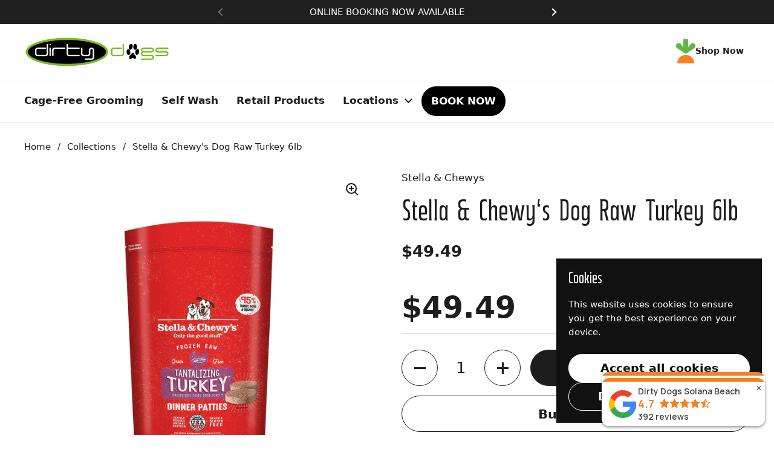

--- FILE ---
content_type: text/html; charset=utf-8
request_url: https://dirtydogs.com/products/stella-chewys-dog-raw-turkey-6lb
body_size: 26200
content:
<!doctype html>
<html class="no-js" lang="en" dir="ltr">
<head>

	<meta charset="utf-8">
  <meta http-equiv="X-UA-Compatible" content="IE=edge,chrome=1">
  <meta name="viewport" content="width=device-width, initial-scale=1.0, height=device-height, minimum-scale=1.0"><title>Stella &amp; Chewy&#39;s Dog Raw Turkey 6lb &ndash; DirtyDogs</title><meta name="description" content="Each Stella &amp;amp; Chewy’s frozen raw and premade dinner patty offering is formulated to mirror a dog’s ancestral diet. There has never been an easier and more economical way to feed a biologically appropriate raw food diet!">

<meta property="og:site_name" content="DirtyDogs">
<meta property="og:url" content="https://dirtydogs.com/products/stella-chewys-dog-raw-turkey-6lb">
<meta property="og:title" content="Stella &amp; Chewy&#39;s Dog Raw Turkey 6lb">
<meta property="og:type" content="product">
<meta property="og:description" content="Each Stella &amp;amp; Chewy’s frozen raw and premade dinner patty offering is formulated to mirror a dog’s ancestral diet. There has never been an easier and more economical way to feed a biologically appropriate raw food diet!"><meta property="og:image" content="http://dirtydogs.com/cdn/shop/products/210000050468_1.jpg?v=1590454261">
  <meta property="og:image:secure_url" content="https://dirtydogs.com/cdn/shop/products/210000050468_1.jpg?v=1590454261">
  <meta property="og:image:width" content="1500">
  <meta property="og:image:height" content="1500"><meta property="og:price:amount" content="49.49">
  <meta property="og:price:currency" content="USD"><meta name="twitter:card" content="summary_large_image">
<meta name="twitter:title" content="Stella &amp; Chewy&#39;s Dog Raw Turkey 6lb">
<meta name="twitter:description" content="Each Stella &amp;amp; Chewy’s frozen raw and premade dinner patty offering is formulated to mirror a dog’s ancestral diet. There has never been an easier and more economical way to feed a biologically appropriate raw food diet!"><script type="application/ld+json">
  [
    {
      "@context": "https://schema.org",
      "@type": "WebSite",
      "name": "DirtyDogs",
      "url": "https:\/\/dirtydogs.com"
    },
    {
      "@context": "https://schema.org",
      "@type": "Organization",
      "name": "DirtyDogs",
      "url": "https:\/\/dirtydogs.com"
    }
  ]
</script>

<script type="application/ld+json">
{
  "@context": "http://schema.org",
  "@type": "BreadcrumbList",
  "itemListElement": [
    {
      "@type": "ListItem",
      "position": 1,
      "name": "Home",
      "item": "https://dirtydogs.com"
    },{
        "@type": "ListItem",
        "position": 2,
        "name": "Stella \u0026 Chewy's Dog Raw Turkey 6lb",
        "item": "https://dirtydogs.com/products/stella-chewys-dog-raw-turkey-6lb"
      }]
}
</script><script type="application/ld+json">{"@context":"http:\/\/schema.org\/","@id":"\/products\/stella-chewys-dog-raw-turkey-6lb#product","@type":"Product","brand":{"@type":"Brand","name":"Stella \u0026 Chewys"},"category":"Dog Food - Raw - Stella and Chewys - Stella Medium Bag 6lb","description":"Each Stella \u0026amp; Chewy’s frozen raw and premade dinner patty offering is formulated to mirror a dog’s ancestral diet. There has never been an easier and more economical way to feed a biologically appropriate raw food diet!","gtin":"186011000496","image":"https:\/\/dirtydogs.com\/cdn\/shop\/products\/210000050468_1.jpg?v=1590454261\u0026width=1920","name":"Stella \u0026 Chewy's Dog Raw Turkey 6lb","offers":{"@id":"\/products\/stella-chewys-dog-raw-turkey-6lb?variant=31872809697342#offer","@type":"Offer","availability":"http:\/\/schema.org\/InStock","price":"49.49","priceCurrency":"USD","url":"https:\/\/dirtydogs.com\/products\/stella-chewys-dog-raw-turkey-6lb?variant=31872809697342"},"sku":"210000050468","url":"https:\/\/dirtydogs.com\/products\/stella-chewys-dog-raw-turkey-6lb"}</script><link rel="canonical" href="https://dirtydogs.com/products/stella-chewys-dog-raw-turkey-6lb">

  <link rel="preconnect" href="https://cdn.shopify.com"><link rel="preconnect" href="https://fonts.shopifycdn.com" crossorigin><link href="//dirtydogs.com/cdn/shop/t/32/assets/theme.css?v=69646378577744532091760422160" as="style" rel="preload"><link href="//dirtydogs.com/cdn/shop/t/32/assets/section-header.css?v=51535540884003263151760422160" as="style" rel="preload"><link href="//dirtydogs.com/cdn/shop/t/32/assets/section-main-product.css?v=49840437609464465631760422160" as="style" rel="preload">
	<link rel="preload" as="image" href="//dirtydogs.com/cdn/shop/products/210000050468_1.jpg?v=1590454261&width=480" imagesrcset="//dirtydogs.com/cdn/shop/products/210000050468_1.jpg?v=1590454261&width=240 240w,//dirtydogs.com/cdn/shop/products/210000050468_1.jpg?v=1590454261&width=360 360w,//dirtydogs.com/cdn/shop/products/210000050468_1.jpg?v=1590454261&width=420 420w,//dirtydogs.com/cdn/shop/products/210000050468_1.jpg?v=1590454261&width=480 480w,//dirtydogs.com/cdn/shop/products/210000050468_1.jpg?v=1590454261&width=640 640w,//dirtydogs.com/cdn/shop/products/210000050468_1.jpg?v=1590454261&width=840 840w,//dirtydogs.com/cdn/shop/products/210000050468_1.jpg?v=1590454261&width=1080 1080w,//dirtydogs.com/cdn/shop/products/210000050468_1.jpg?v=1590454261&width=1280 1280w" imagesizes="(max-width: 767px) calc(100vw - 20px), (max-width: 1680px) 50vw, calc(1680px / 2)">



<style type="text/css">

  /* -------------------------------
     CUSTOM FONTS (Headings)
  --------------------------------*/

  /* Variable font for Bungo */
  @font-face {
    font-family: "Bungo";
    src: url("https://cdn.shopify.com/s/files/1/0093/8793/3758/files/BungoVariables.woff2?v=1762483072") format("woff2"),
         url("https://cdn.shopify.com/s/files/1/0093/8793/3758/files/BungoVariables.woff?v=1762483072") format("woff");
    font-weight: 100 700; /* Thin → Bold */
    font-style: normal;
    font-display: swap;
  }

  /* Static fallbacks for broader browser coverage */
  @font-face {
    font-family: "Bungo";
    src: url("https://cdn.shopify.com/s/files/1/0093/8793/3758/files/BungoThin.woff2?v=1762483043") format("woff2"),
         url("https://cdn.shopify.com/s/files/1/0093/8793/3758/files/BungoThin.woff?v=1762483043") format("woff");
    font-weight: 100;
    font-style: normal;
    font-display: swap;
  }
  @font-face {
    font-family: "Bungo";
    src: url("https://cdn.shopify.com/s/files/1/0093/8793/3758/files/BungoExtraLight.woff2?v=1762482888") format("woff2"),
         url("https://cdn.shopify.com/s/files/1/0093/8793/3758/files/BungoExtraLight.woff?v=1762482888") format("woff");
    font-weight: 200;
    font-style: normal;
    font-display: swap;
  }
  @font-face {
    font-family: "Bungo";
    src: url("https://cdn.shopify.com/s/files/1/0093/8793/3758/files/BungoLight.woff2?v=1762482926") format("woff2"),
         url("https://cdn.shopify.com/s/files/1/0093/8793/3758/files/BungoLight.woff?v=1762482926") format("woff");
    font-weight: 300;
    font-style: normal;
    font-display: swap;
  }
  @font-face {
    font-family: "Bungo";
    src: url("https://cdn.shopify.com/s/files/1/0093/8793/3758/files/BungoRegular.woff2?v=1762482990") format("woff2"),
         url("https://cdn.shopify.com/s/files/1/0093/8793/3758/files/BungoRegular.woff?v=1762482991") format("woff");
    font-weight: 400;
    font-style: normal;
    font-display: swap;
  }
  @font-face {
    font-family: "Bungo";
    src: url("https://cdn.shopify.com/s/files/1/0093/8793/3758/files/BungoMedium.woff2?v=1762482957") format("woff2"),
         url("https://cdn.shopify.com/s/files/1/0093/8793/3758/files/BungoMedium.woff?v=1762482957") format("woff");
    font-weight: 500;
    font-style: normal;
    font-display: swap;
  }
  @font-face {
    font-family: "Bungo";
    src: url("https://cdn.shopify.com/s/files/1/0093/8793/3758/files/BungoSemiBold.woff2?v=1762483016") format("woff2"),
         url("https://cdn.shopify.com/s/files/1/0093/8793/3758/files/BungoSemiBold.woff?v=1762483016") format("woff");
    font-weight: 600;
    font-style: normal;
    font-display: swap;
  }
  @font-face {
    font-family: "Bungo";
    src: url("https://cdn.shopify.com/s/files/1/0093/8793/3758/files/BungoBold.woff2?v=1762482852") format("woff2"),
         url("https://cdn.shopify.com/s/files/1/0093/8793/3758/files/BungoBold.woff?v=1762482853") format("woff");
    font-weight: 700;
    font-style: normal;
    font-display: swap;
  }</style>

<style type="text/css">

  :root {

    /* Direction */
    --direction:ltr;

    /* Font variables (per Local doc; custom headings + Google body) */
    --font-stack-headings: "Bungo", sans-serif;
    --font-weight-headings: 400;
    --font-weight-headings-bold: 700;
    --font-style-headings: normal;

    /* Body stays on your Google font (already linked in theme.liquid) */
    --font-stack-body: "Inter", system-ui, -apple-system, Segoe UI, Roboto, Arial, sans-serif;
    --font-weight-body: 400;
    --font-weight-body-bold: 700;
    --font-style-body: normal;

    /* Keep Theme Settings controls for button/menu weights */--font-weight-buttons: var(--font-weight-body-bold);--font-weight-menu: var(--font-weight-body-bold);--base-headings-size: 70;
    --base-headings-line: 1;
    --base-headings-spacing: 0.0em;
    --base-body-size: 17;
    --base-body-line: 1.4;
    --base-body-spacing: 0.0em;

    --base-menu-size: 17;

    /* Color variables (computed above) */
    --color-background-header: #ffffff;
    --color-secondary-background-header: rgba(29, 29, 29, 0.08);
    --color-opacity-background-header: rgba(255, 255, 255, 0);
    --color-text-header: #1d1d1d;
    --color-foreground-header: #ffffff;
    --color-accent-header: #75bc22;
    --color-foreground-accent-header: #ffffff;
    --color-borders-header: rgba(29, 29, 29, 0.1);

    --color-background-main: #ffffff;
    --color-secondary-background-main: rgba(29, 29, 29, 0.08);
    --color-third-background-main: rgba(29, 29, 29, 0.04);
    --color-fourth-background-main: rgba(29, 29, 29, 0.02);
    --color-opacity-background-main: rgba(255, 255, 255, 0);
    --color-text-main: #1d1d1d;
    --color-foreground-main: #ffffff;
    --color-secondary-text-main: rgba(29, 29, 29, 0.62);
    --color-accent-main: #75bc22;
    --color-foreground-accent-main: #ffffff;
    --color-borders-main: rgba(29, 29, 29, 0.15);

    --color-background-cards: #ffffff;
    --color-gradient-cards: ;
    --color-text-cards: #1d1d1d;
    --color-foreground-cards: #ffffff;
    --color-secondary-text-cards: rgba(29, 29, 29, 0.6);
    --color-accent-cards: #75bc22;
    --color-foreground-accent-cards: #ffffff;
    --color-borders-cards: #dfdfdf;

    --color-background-footer: #1d1d1d;
    --color-text-footer: #c7c7c7;
    --color-accent-footer: #75bc22;
    --color-borders-footer: rgba(199, 199, 199, 0.15);

    --color-borders-forms-primary: rgba(29, 29, 29, 0.3);
    --color-borders-forms-secondary: rgba(29, 29, 29, 0.6);

    /* Borders */
    --border-width-cards: 1px;
    --border-radius-cards: 12px;
    --border-width-buttons: 1px;
    --border-radius-buttons: 30px;
    --border-width-forms: 1px;
    --border-radius-forms: 5px;

    /* Shadows */
    --shadow-x-cards: 0px;
    --shadow-y-cards: 0px;
    --shadow-blur-cards: 0px;
    --color-shadow-cards: rgba(0,0,0,0);
    --shadow-x-buttons: 0px;
    --shadow-y-buttons: 0px;
    --shadow-blur-buttons: 0px;
    --color-shadow-buttons: rgba(0,0,0,0);

    /* Layout */
    --grid-gap-original-base: 36px;
    --theme-max-width: 1680px;
    --container-vertical-space-base: 120px;
    --image-fit-padding: 5%;
  }

  
    @media screen and (max-width: 767px) {
      :root {
        --border-radius-cards: clamp(8px, 6px, 12px);
      }
    }
  

  /* Keep built-in UX SVGs/overrides */
  .facets__summary, #main select, .sidebar select, .modal-content select {
    background-image: url('data:image/svg+xml;utf8,<svg width="13" height="8" fill="none" xmlns="http://www.w3.org/2000/svg"><path d="M1.414.086 7.9 6.57 6.485 7.985 0 1.5 1.414.086Z" fill="%231d1d1d"/><path d="12.985 1.515 6.5 8 5.085 6.586 11.571.101l1.414 1.414Z" fill="%231d1d1d"/></svg>');
  }

  .card .star-rating__stars {
    background-image: url('data:image/svg+xml;utf8,<svg width="20" height="13" viewBox="0 0 14 13" fill="none" xmlns="http://www.w3.org/2000/svg"><path d="m7 0 1.572 4.837h5.085l-4.114 2.99 1.572 4.836L7 9.673l-4.114 2.99 1.571-4.837-4.114-2.99h5.085L7 0Z" stroke="%231d1d1d" stroke-width="1"/></svg>');
  }
  .card .star-rating__stars-active {
    background-image: url('data:image/svg+xml;utf8,<svg width="20" height="13" viewBox="0 0 14 13" fill="none" xmlns="http://www.w3.org/2000/svg"><path d="m7 0 1.572 4.837h5.085l-4.114 2.99 1.572 4.836L7 9.673l-4.114 2.99 1.571-4.837-4.114-2.99h5.085L7 0Z" fill="%231d1d1d" stroke-width="0"/></svg>');
  }

  .star-rating__stars {
    background-image: url('data:image/svg+xml;utf8,<svg width="20" height="13" viewBox="0 0 14 13" fill="none" xmlns="http://www.w3.org/2000/svg"><path d="m7 0 1.572 4.837h5.085l-4.114 2.99 1.572 4.836L7 9.673l-4.114 2.99 1.571-4.837-4.114-2.99h5.085L7 0Z" stroke="%231d1d1d" stroke-width="1"/></svg>');
  }
  .star-rating__stars-active {
    background-image: url('data:image/svg+xml;utf8,<svg width="20" height="13" viewBox="0 0 14 13" fill="none" xmlns="http://www.w3.org/2000/svg"><path d="m7 0 1.572 4.837h5.085l-4.114 2.99 1.572 4.836L7 9.673l-4.114 2.99 1.571-4.837-4.114-2.99h5.085L7 0Z" fill="%231d1d1d" stroke-width="0"/></svg>');
  }

  .product-item {--color-borders-cards: #e9e9e9;}</style>

<style id="root-height">
  :root {
    --window-height: 100vh;
  }
</style>

<script type="text/javascript">
  window.KrownAssetLoader = {
    loadedScripts: new Set(),
    loadScript: function(url) {
      if (this.loadedScripts.has(url)) return;
      this.loadedScripts.add(url);
      const script = document.createElement('script');
      script.src = url;
      script.defer = true;
      document.head.appendChild(script);
    }
  };
</script>
<link href="//dirtydogs.com/cdn/shop/t/32/assets/theme.css?v=69646378577744532091760422160" rel="stylesheet" type="text/css" media="all" />

	<script>window.performance && window.performance.mark && window.performance.mark('shopify.content_for_header.start');</script><meta name="google-site-verification" content="3Ae3tmHWAB7qXkGgGptIsa_OPPVACo2GPUKCEnCj1fI">
<meta id="shopify-digital-wallet" name="shopify-digital-wallet" content="/9387933758/digital_wallets/dialog">
<meta name="shopify-checkout-api-token" content="4f20a4c52c766ecde9dcb9fff8fd564d">
<link rel="alternate" type="application/json+oembed" href="https://dirtydogs.com/products/stella-chewys-dog-raw-turkey-6lb.oembed">
<script async="async" src="/checkouts/internal/preloads.js?locale=en-US"></script>
<link rel="preconnect" href="https://shop.app" crossorigin="anonymous">
<script async="async" src="https://shop.app/checkouts/internal/preloads.js?locale=en-US&shop_id=9387933758" crossorigin="anonymous"></script>
<script id="apple-pay-shop-capabilities" type="application/json">{"shopId":9387933758,"countryCode":"US","currencyCode":"USD","merchantCapabilities":["supports3DS"],"merchantId":"gid:\/\/shopify\/Shop\/9387933758","merchantName":"DirtyDogs","requiredBillingContactFields":["postalAddress","email","phone"],"requiredShippingContactFields":["postalAddress","email","phone"],"shippingType":"shipping","supportedNetworks":["visa","masterCard","amex","discover","elo","jcb"],"total":{"type":"pending","label":"DirtyDogs","amount":"1.00"},"shopifyPaymentsEnabled":true,"supportsSubscriptions":true}</script>
<script id="shopify-features" type="application/json">{"accessToken":"4f20a4c52c766ecde9dcb9fff8fd564d","betas":["rich-media-storefront-analytics"],"domain":"dirtydogs.com","predictiveSearch":true,"shopId":9387933758,"locale":"en"}</script>
<script>var Shopify = Shopify || {};
Shopify.shop = "dirtydogs-meow.myshopify.com";
Shopify.locale = "en";
Shopify.currency = {"active":"USD","rate":"1.0"};
Shopify.country = "US";
Shopify.theme = {"name":"Updated copy of Local","id":184557568294,"schema_name":"Local","schema_version":"3.1.1","theme_store_id":1651,"role":"main"};
Shopify.theme.handle = "null";
Shopify.theme.style = {"id":null,"handle":null};
Shopify.cdnHost = "dirtydogs.com/cdn";
Shopify.routes = Shopify.routes || {};
Shopify.routes.root = "/";</script>
<script type="module">!function(o){(o.Shopify=o.Shopify||{}).modules=!0}(window);</script>
<script>!function(o){function n(){var o=[];function n(){o.push(Array.prototype.slice.apply(arguments))}return n.q=o,n}var t=o.Shopify=o.Shopify||{};t.loadFeatures=n(),t.autoloadFeatures=n()}(window);</script>
<script>
  window.ShopifyPay = window.ShopifyPay || {};
  window.ShopifyPay.apiHost = "shop.app\/pay";
  window.ShopifyPay.redirectState = null;
</script>
<script id="shop-js-analytics" type="application/json">{"pageType":"product"}</script>
<script defer="defer" async type="module" src="//dirtydogs.com/cdn/shopifycloud/shop-js/modules/v2/client.init-shop-cart-sync_BN7fPSNr.en.esm.js"></script>
<script defer="defer" async type="module" src="//dirtydogs.com/cdn/shopifycloud/shop-js/modules/v2/chunk.common_Cbph3Kss.esm.js"></script>
<script defer="defer" async type="module" src="//dirtydogs.com/cdn/shopifycloud/shop-js/modules/v2/chunk.modal_DKumMAJ1.esm.js"></script>
<script type="module">
  await import("//dirtydogs.com/cdn/shopifycloud/shop-js/modules/v2/client.init-shop-cart-sync_BN7fPSNr.en.esm.js");
await import("//dirtydogs.com/cdn/shopifycloud/shop-js/modules/v2/chunk.common_Cbph3Kss.esm.js");
await import("//dirtydogs.com/cdn/shopifycloud/shop-js/modules/v2/chunk.modal_DKumMAJ1.esm.js");

  window.Shopify.SignInWithShop?.initShopCartSync?.({"fedCMEnabled":true,"windoidEnabled":true});

</script>
<script>
  window.Shopify = window.Shopify || {};
  if (!window.Shopify.featureAssets) window.Shopify.featureAssets = {};
  window.Shopify.featureAssets['shop-js'] = {"shop-cart-sync":["modules/v2/client.shop-cart-sync_CJVUk8Jm.en.esm.js","modules/v2/chunk.common_Cbph3Kss.esm.js","modules/v2/chunk.modal_DKumMAJ1.esm.js"],"init-fed-cm":["modules/v2/client.init-fed-cm_7Fvt41F4.en.esm.js","modules/v2/chunk.common_Cbph3Kss.esm.js","modules/v2/chunk.modal_DKumMAJ1.esm.js"],"init-shop-email-lookup-coordinator":["modules/v2/client.init-shop-email-lookup-coordinator_Cc088_bR.en.esm.js","modules/v2/chunk.common_Cbph3Kss.esm.js","modules/v2/chunk.modal_DKumMAJ1.esm.js"],"init-windoid":["modules/v2/client.init-windoid_hPopwJRj.en.esm.js","modules/v2/chunk.common_Cbph3Kss.esm.js","modules/v2/chunk.modal_DKumMAJ1.esm.js"],"shop-button":["modules/v2/client.shop-button_B0jaPSNF.en.esm.js","modules/v2/chunk.common_Cbph3Kss.esm.js","modules/v2/chunk.modal_DKumMAJ1.esm.js"],"shop-cash-offers":["modules/v2/client.shop-cash-offers_DPIskqss.en.esm.js","modules/v2/chunk.common_Cbph3Kss.esm.js","modules/v2/chunk.modal_DKumMAJ1.esm.js"],"shop-toast-manager":["modules/v2/client.shop-toast-manager_CK7RT69O.en.esm.js","modules/v2/chunk.common_Cbph3Kss.esm.js","modules/v2/chunk.modal_DKumMAJ1.esm.js"],"init-shop-cart-sync":["modules/v2/client.init-shop-cart-sync_BN7fPSNr.en.esm.js","modules/v2/chunk.common_Cbph3Kss.esm.js","modules/v2/chunk.modal_DKumMAJ1.esm.js"],"init-customer-accounts-sign-up":["modules/v2/client.init-customer-accounts-sign-up_CfPf4CXf.en.esm.js","modules/v2/client.shop-login-button_DeIztwXF.en.esm.js","modules/v2/chunk.common_Cbph3Kss.esm.js","modules/v2/chunk.modal_DKumMAJ1.esm.js"],"pay-button":["modules/v2/client.pay-button_CgIwFSYN.en.esm.js","modules/v2/chunk.common_Cbph3Kss.esm.js","modules/v2/chunk.modal_DKumMAJ1.esm.js"],"init-customer-accounts":["modules/v2/client.init-customer-accounts_DQ3x16JI.en.esm.js","modules/v2/client.shop-login-button_DeIztwXF.en.esm.js","modules/v2/chunk.common_Cbph3Kss.esm.js","modules/v2/chunk.modal_DKumMAJ1.esm.js"],"avatar":["modules/v2/client.avatar_BTnouDA3.en.esm.js"],"init-shop-for-new-customer-accounts":["modules/v2/client.init-shop-for-new-customer-accounts_CsZy_esa.en.esm.js","modules/v2/client.shop-login-button_DeIztwXF.en.esm.js","modules/v2/chunk.common_Cbph3Kss.esm.js","modules/v2/chunk.modal_DKumMAJ1.esm.js"],"shop-follow-button":["modules/v2/client.shop-follow-button_BRMJjgGd.en.esm.js","modules/v2/chunk.common_Cbph3Kss.esm.js","modules/v2/chunk.modal_DKumMAJ1.esm.js"],"checkout-modal":["modules/v2/client.checkout-modal_B9Drz_yf.en.esm.js","modules/v2/chunk.common_Cbph3Kss.esm.js","modules/v2/chunk.modal_DKumMAJ1.esm.js"],"shop-login-button":["modules/v2/client.shop-login-button_DeIztwXF.en.esm.js","modules/v2/chunk.common_Cbph3Kss.esm.js","modules/v2/chunk.modal_DKumMAJ1.esm.js"],"lead-capture":["modules/v2/client.lead-capture_DXYzFM3R.en.esm.js","modules/v2/chunk.common_Cbph3Kss.esm.js","modules/v2/chunk.modal_DKumMAJ1.esm.js"],"shop-login":["modules/v2/client.shop-login_CA5pJqmO.en.esm.js","modules/v2/chunk.common_Cbph3Kss.esm.js","modules/v2/chunk.modal_DKumMAJ1.esm.js"],"payment-terms":["modules/v2/client.payment-terms_BxzfvcZJ.en.esm.js","modules/v2/chunk.common_Cbph3Kss.esm.js","modules/v2/chunk.modal_DKumMAJ1.esm.js"]};
</script>
<script>(function() {
  var isLoaded = false;
  function asyncLoad() {
    if (isLoaded) return;
    isLoaded = true;
    var urls = ["https:\/\/tools.luckyorange.com\/core\/lo.js?site-id=d758d0b7\u0026shop=dirtydogs-meow.myshopify.com"];
    for (var i = 0; i < urls.length; i++) {
      var s = document.createElement('script');
      s.type = 'text/javascript';
      s.async = true;
      s.src = urls[i];
      var x = document.getElementsByTagName('script')[0];
      x.parentNode.insertBefore(s, x);
    }
  };
  if(window.attachEvent) {
    window.attachEvent('onload', asyncLoad);
  } else {
    window.addEventListener('load', asyncLoad, false);
  }
})();</script>
<script id="__st">var __st={"a":9387933758,"offset":-28800,"reqid":"4c9268be-d97b-4e45-800b-c89eb5cb7c06-1769770288","pageurl":"dirtydogs.com\/products\/stella-chewys-dog-raw-turkey-6lb","u":"1c26e2783965","p":"product","rtyp":"product","rid":4524897009726};</script>
<script>window.ShopifyPaypalV4VisibilityTracking = true;</script>
<script id="captcha-bootstrap">!function(){'use strict';const t='contact',e='account',n='new_comment',o=[[t,t],['blogs',n],['comments',n],[t,'customer']],c=[[e,'customer_login'],[e,'guest_login'],[e,'recover_customer_password'],[e,'create_customer']],r=t=>t.map((([t,e])=>`form[action*='/${t}']:not([data-nocaptcha='true']) input[name='form_type'][value='${e}']`)).join(','),a=t=>()=>t?[...document.querySelectorAll(t)].map((t=>t.form)):[];function s(){const t=[...o],e=r(t);return a(e)}const i='password',u='form_key',d=['recaptcha-v3-token','g-recaptcha-response','h-captcha-response',i],f=()=>{try{return window.sessionStorage}catch{return}},m='__shopify_v',_=t=>t.elements[u];function p(t,e,n=!1){try{const o=window.sessionStorage,c=JSON.parse(o.getItem(e)),{data:r}=function(t){const{data:e,action:n}=t;return t[m]||n?{data:e,action:n}:{data:t,action:n}}(c);for(const[e,n]of Object.entries(r))t.elements[e]&&(t.elements[e].value=n);n&&o.removeItem(e)}catch(o){console.error('form repopulation failed',{error:o})}}const l='form_type',E='cptcha';function T(t){t.dataset[E]=!0}const w=window,h=w.document,L='Shopify',v='ce_forms',y='captcha';let A=!1;((t,e)=>{const n=(g='f06e6c50-85a8-45c8-87d0-21a2b65856fe',I='https://cdn.shopify.com/shopifycloud/storefront-forms-hcaptcha/ce_storefront_forms_captcha_hcaptcha.v1.5.2.iife.js',D={infoText:'Protected by hCaptcha',privacyText:'Privacy',termsText:'Terms'},(t,e,n)=>{const o=w[L][v],c=o.bindForm;if(c)return c(t,g,e,D).then(n);var r;o.q.push([[t,g,e,D],n]),r=I,A||(h.body.append(Object.assign(h.createElement('script'),{id:'captcha-provider',async:!0,src:r})),A=!0)});var g,I,D;w[L]=w[L]||{},w[L][v]=w[L][v]||{},w[L][v].q=[],w[L][y]=w[L][y]||{},w[L][y].protect=function(t,e){n(t,void 0,e),T(t)},Object.freeze(w[L][y]),function(t,e,n,w,h,L){const[v,y,A,g]=function(t,e,n){const i=e?o:[],u=t?c:[],d=[...i,...u],f=r(d),m=r(i),_=r(d.filter((([t,e])=>n.includes(e))));return[a(f),a(m),a(_),s()]}(w,h,L),I=t=>{const e=t.target;return e instanceof HTMLFormElement?e:e&&e.form},D=t=>v().includes(t);t.addEventListener('submit',(t=>{const e=I(t);if(!e)return;const n=D(e)&&!e.dataset.hcaptchaBound&&!e.dataset.recaptchaBound,o=_(e),c=g().includes(e)&&(!o||!o.value);(n||c)&&t.preventDefault(),c&&!n&&(function(t){try{if(!f())return;!function(t){const e=f();if(!e)return;const n=_(t);if(!n)return;const o=n.value;o&&e.removeItem(o)}(t);const e=Array.from(Array(32),(()=>Math.random().toString(36)[2])).join('');!function(t,e){_(t)||t.append(Object.assign(document.createElement('input'),{type:'hidden',name:u})),t.elements[u].value=e}(t,e),function(t,e){const n=f();if(!n)return;const o=[...t.querySelectorAll(`input[type='${i}']`)].map((({name:t})=>t)),c=[...d,...o],r={};for(const[a,s]of new FormData(t).entries())c.includes(a)||(r[a]=s);n.setItem(e,JSON.stringify({[m]:1,action:t.action,data:r}))}(t,e)}catch(e){console.error('failed to persist form',e)}}(e),e.submit())}));const S=(t,e)=>{t&&!t.dataset[E]&&(n(t,e.some((e=>e===t))),T(t))};for(const o of['focusin','change'])t.addEventListener(o,(t=>{const e=I(t);D(e)&&S(e,y())}));const B=e.get('form_key'),M=e.get(l),P=B&&M;t.addEventListener('DOMContentLoaded',(()=>{const t=y();if(P)for(const e of t)e.elements[l].value===M&&p(e,B);[...new Set([...A(),...v().filter((t=>'true'===t.dataset.shopifyCaptcha))])].forEach((e=>S(e,t)))}))}(h,new URLSearchParams(w.location.search),n,t,e,['guest_login'])})(!0,!0)}();</script>
<script integrity="sha256-4kQ18oKyAcykRKYeNunJcIwy7WH5gtpwJnB7kiuLZ1E=" data-source-attribution="shopify.loadfeatures" defer="defer" src="//dirtydogs.com/cdn/shopifycloud/storefront/assets/storefront/load_feature-a0a9edcb.js" crossorigin="anonymous"></script>
<script crossorigin="anonymous" defer="defer" src="//dirtydogs.com/cdn/shopifycloud/storefront/assets/shopify_pay/storefront-65b4c6d7.js?v=20250812"></script>
<script data-source-attribution="shopify.dynamic_checkout.dynamic.init">var Shopify=Shopify||{};Shopify.PaymentButton=Shopify.PaymentButton||{isStorefrontPortableWallets:!0,init:function(){window.Shopify.PaymentButton.init=function(){};var t=document.createElement("script");t.src="https://dirtydogs.com/cdn/shopifycloud/portable-wallets/latest/portable-wallets.en.js",t.type="module",document.head.appendChild(t)}};
</script>
<script data-source-attribution="shopify.dynamic_checkout.buyer_consent">
  function portableWalletsHideBuyerConsent(e){var t=document.getElementById("shopify-buyer-consent"),n=document.getElementById("shopify-subscription-policy-button");t&&n&&(t.classList.add("hidden"),t.setAttribute("aria-hidden","true"),n.removeEventListener("click",e))}function portableWalletsShowBuyerConsent(e){var t=document.getElementById("shopify-buyer-consent"),n=document.getElementById("shopify-subscription-policy-button");t&&n&&(t.classList.remove("hidden"),t.removeAttribute("aria-hidden"),n.addEventListener("click",e))}window.Shopify?.PaymentButton&&(window.Shopify.PaymentButton.hideBuyerConsent=portableWalletsHideBuyerConsent,window.Shopify.PaymentButton.showBuyerConsent=portableWalletsShowBuyerConsent);
</script>
<script>
  function portableWalletsCleanup(e){e&&e.src&&console.error("Failed to load portable wallets script "+e.src);var t=document.querySelectorAll("shopify-accelerated-checkout .shopify-payment-button__skeleton, shopify-accelerated-checkout-cart .wallet-cart-button__skeleton"),e=document.getElementById("shopify-buyer-consent");for(let e=0;e<t.length;e++)t[e].remove();e&&e.remove()}function portableWalletsNotLoadedAsModule(e){e instanceof ErrorEvent&&"string"==typeof e.message&&e.message.includes("import.meta")&&"string"==typeof e.filename&&e.filename.includes("portable-wallets")&&(window.removeEventListener("error",portableWalletsNotLoadedAsModule),window.Shopify.PaymentButton.failedToLoad=e,"loading"===document.readyState?document.addEventListener("DOMContentLoaded",window.Shopify.PaymentButton.init):window.Shopify.PaymentButton.init())}window.addEventListener("error",portableWalletsNotLoadedAsModule);
</script>

<script type="module" src="https://dirtydogs.com/cdn/shopifycloud/portable-wallets/latest/portable-wallets.en.js" onError="portableWalletsCleanup(this)" crossorigin="anonymous"></script>
<script nomodule>
  document.addEventListener("DOMContentLoaded", portableWalletsCleanup);
</script>

<link id="shopify-accelerated-checkout-styles" rel="stylesheet" media="screen" href="https://dirtydogs.com/cdn/shopifycloud/portable-wallets/latest/accelerated-checkout-backwards-compat.css" crossorigin="anonymous">
<style id="shopify-accelerated-checkout-cart">
        #shopify-buyer-consent {
  margin-top: 1em;
  display: inline-block;
  width: 100%;
}

#shopify-buyer-consent.hidden {
  display: none;
}

#shopify-subscription-policy-button {
  background: none;
  border: none;
  padding: 0;
  text-decoration: underline;
  font-size: inherit;
  cursor: pointer;
}

#shopify-subscription-policy-button::before {
  box-shadow: none;
}

      </style>

<script>window.performance && window.performance.mark && window.performance.mark('shopify.content_for_header.end');</script>

  <script>
    const rbi = [];
    const ribSetSize = (img) => {
      if ( img.offsetWidth / img.dataset.ratio < img.offsetHeight ) {
        img.setAttribute('sizes', `${Math.ceil(img.offsetHeight * img.dataset.ratio)}px`);
      } else {
        img.setAttribute('sizes', `${Math.ceil(img.offsetWidth)}px`);
      }
    }
    const debounce = (fn, wait) => {
      let t;
      return (...args) => {
        clearTimeout(t);
        t = setTimeout(() => fn.apply(this, args), wait);
      };
    }
    window.KEYCODES = {
      TAB: 9,
      ESC: 27,
      DOWN: 40,
      RIGHT: 39,
      UP: 38,
      LEFT: 37,
      RETURN: 13
    };
    window.addEventListener('resize', debounce(()=>{
      for ( let img of rbi ) {
        ribSetSize(img);
      }
    }, 250));
  </script><noscript>
    <link rel="stylesheet" href="//dirtydogs.com/cdn/shop/t/32/assets/theme-noscript.css?v=42099867224588620941760422160">
  </noscript>

<!-- BEGIN app block: shopify://apps/pagefly-page-builder/blocks/app-embed/83e179f7-59a0-4589-8c66-c0dddf959200 -->

<!-- BEGIN app snippet: pagefly-cro-ab-testing-main -->







<script>
  ;(function () {
    const url = new URL(window.location)
    const viewParam = url.searchParams.get('view')
    if (viewParam && viewParam.includes('variant-pf-')) {
      url.searchParams.set('pf_v', viewParam)
      url.searchParams.delete('view')
      window.history.replaceState({}, '', url)
    }
  })()
</script>



<script type='module'>
  
  window.PAGEFLY_CRO = window.PAGEFLY_CRO || {}

  window.PAGEFLY_CRO['data_debug'] = {
    original_template_suffix: "all_products",
    allow_ab_test: false,
    ab_test_start_time: 0,
    ab_test_end_time: 0,
    today_date_time: 1769770288000,
  }
  window.PAGEFLY_CRO['GA4'] = { enabled: false}
</script>

<!-- END app snippet -->








  <script src='https://cdn.shopify.com/extensions/019bf883-1122-7445-9dca-5d60e681c2c8/pagefly-page-builder-216/assets/pagefly-helper.js' defer='defer'></script>

  <script src='https://cdn.shopify.com/extensions/019bf883-1122-7445-9dca-5d60e681c2c8/pagefly-page-builder-216/assets/pagefly-general-helper.js' defer='defer'></script>

  <script src='https://cdn.shopify.com/extensions/019bf883-1122-7445-9dca-5d60e681c2c8/pagefly-page-builder-216/assets/pagefly-snap-slider.js' defer='defer'></script>

  <script src='https://cdn.shopify.com/extensions/019bf883-1122-7445-9dca-5d60e681c2c8/pagefly-page-builder-216/assets/pagefly-slideshow-v3.js' defer='defer'></script>

  <script src='https://cdn.shopify.com/extensions/019bf883-1122-7445-9dca-5d60e681c2c8/pagefly-page-builder-216/assets/pagefly-slideshow-v4.js' defer='defer'></script>

  <script src='https://cdn.shopify.com/extensions/019bf883-1122-7445-9dca-5d60e681c2c8/pagefly-page-builder-216/assets/pagefly-glider.js' defer='defer'></script>

  <script src='https://cdn.shopify.com/extensions/019bf883-1122-7445-9dca-5d60e681c2c8/pagefly-page-builder-216/assets/pagefly-slideshow-v1-v2.js' defer='defer'></script>

  <script src='https://cdn.shopify.com/extensions/019bf883-1122-7445-9dca-5d60e681c2c8/pagefly-page-builder-216/assets/pagefly-product-media.js' defer='defer'></script>

  <script src='https://cdn.shopify.com/extensions/019bf883-1122-7445-9dca-5d60e681c2c8/pagefly-page-builder-216/assets/pagefly-product.js' defer='defer'></script>


<script id='pagefly-helper-data' type='application/json'>
  {
    "page_optimization": {
      "assets_prefetching": false
    },
    "elements_asset_mapper": {
      "Accordion": "https://cdn.shopify.com/extensions/019bf883-1122-7445-9dca-5d60e681c2c8/pagefly-page-builder-216/assets/pagefly-accordion.js",
      "Accordion3": "https://cdn.shopify.com/extensions/019bf883-1122-7445-9dca-5d60e681c2c8/pagefly-page-builder-216/assets/pagefly-accordion3.js",
      "CountDown": "https://cdn.shopify.com/extensions/019bf883-1122-7445-9dca-5d60e681c2c8/pagefly-page-builder-216/assets/pagefly-countdown.js",
      "GMap1": "https://cdn.shopify.com/extensions/019bf883-1122-7445-9dca-5d60e681c2c8/pagefly-page-builder-216/assets/pagefly-gmap.js",
      "GMap2": "https://cdn.shopify.com/extensions/019bf883-1122-7445-9dca-5d60e681c2c8/pagefly-page-builder-216/assets/pagefly-gmap.js",
      "GMapBasicV2": "https://cdn.shopify.com/extensions/019bf883-1122-7445-9dca-5d60e681c2c8/pagefly-page-builder-216/assets/pagefly-gmap.js",
      "GMapAdvancedV2": "https://cdn.shopify.com/extensions/019bf883-1122-7445-9dca-5d60e681c2c8/pagefly-page-builder-216/assets/pagefly-gmap.js",
      "HTML.Video": "https://cdn.shopify.com/extensions/019bf883-1122-7445-9dca-5d60e681c2c8/pagefly-page-builder-216/assets/pagefly-htmlvideo.js",
      "HTML.Video2": "https://cdn.shopify.com/extensions/019bf883-1122-7445-9dca-5d60e681c2c8/pagefly-page-builder-216/assets/pagefly-htmlvideo2.js",
      "HTML.Video3": "https://cdn.shopify.com/extensions/019bf883-1122-7445-9dca-5d60e681c2c8/pagefly-page-builder-216/assets/pagefly-htmlvideo2.js",
      "BackgroundVideo": "https://cdn.shopify.com/extensions/019bf883-1122-7445-9dca-5d60e681c2c8/pagefly-page-builder-216/assets/pagefly-htmlvideo2.js",
      "Instagram": "https://cdn.shopify.com/extensions/019bf883-1122-7445-9dca-5d60e681c2c8/pagefly-page-builder-216/assets/pagefly-instagram.js",
      "Instagram2": "https://cdn.shopify.com/extensions/019bf883-1122-7445-9dca-5d60e681c2c8/pagefly-page-builder-216/assets/pagefly-instagram.js",
      "Insta3": "https://cdn.shopify.com/extensions/019bf883-1122-7445-9dca-5d60e681c2c8/pagefly-page-builder-216/assets/pagefly-instagram3.js",
      "Tabs": "https://cdn.shopify.com/extensions/019bf883-1122-7445-9dca-5d60e681c2c8/pagefly-page-builder-216/assets/pagefly-tab.js",
      "Tabs3": "https://cdn.shopify.com/extensions/019bf883-1122-7445-9dca-5d60e681c2c8/pagefly-page-builder-216/assets/pagefly-tab3.js",
      "ProductBox": "https://cdn.shopify.com/extensions/019bf883-1122-7445-9dca-5d60e681c2c8/pagefly-page-builder-216/assets/pagefly-cart.js",
      "FBPageBox2": "https://cdn.shopify.com/extensions/019bf883-1122-7445-9dca-5d60e681c2c8/pagefly-page-builder-216/assets/pagefly-facebook.js",
      "FBLikeButton2": "https://cdn.shopify.com/extensions/019bf883-1122-7445-9dca-5d60e681c2c8/pagefly-page-builder-216/assets/pagefly-facebook.js",
      "TwitterFeed2": "https://cdn.shopify.com/extensions/019bf883-1122-7445-9dca-5d60e681c2c8/pagefly-page-builder-216/assets/pagefly-twitter.js",
      "Paragraph4": "https://cdn.shopify.com/extensions/019bf883-1122-7445-9dca-5d60e681c2c8/pagefly-page-builder-216/assets/pagefly-paragraph4.js",

      "AliReviews": "https://cdn.shopify.com/extensions/019bf883-1122-7445-9dca-5d60e681c2c8/pagefly-page-builder-216/assets/pagefly-3rd-elements.js",
      "BackInStock": "https://cdn.shopify.com/extensions/019bf883-1122-7445-9dca-5d60e681c2c8/pagefly-page-builder-216/assets/pagefly-3rd-elements.js",
      "GloboBackInStock": "https://cdn.shopify.com/extensions/019bf883-1122-7445-9dca-5d60e681c2c8/pagefly-page-builder-216/assets/pagefly-3rd-elements.js",
      "GrowaveWishlist": "https://cdn.shopify.com/extensions/019bf883-1122-7445-9dca-5d60e681c2c8/pagefly-page-builder-216/assets/pagefly-3rd-elements.js",
      "InfiniteOptionsShopPad": "https://cdn.shopify.com/extensions/019bf883-1122-7445-9dca-5d60e681c2c8/pagefly-page-builder-216/assets/pagefly-3rd-elements.js",
      "InkybayProductPersonalizer": "https://cdn.shopify.com/extensions/019bf883-1122-7445-9dca-5d60e681c2c8/pagefly-page-builder-216/assets/pagefly-3rd-elements.js",
      "LimeSpot": "https://cdn.shopify.com/extensions/019bf883-1122-7445-9dca-5d60e681c2c8/pagefly-page-builder-216/assets/pagefly-3rd-elements.js",
      "Loox": "https://cdn.shopify.com/extensions/019bf883-1122-7445-9dca-5d60e681c2c8/pagefly-page-builder-216/assets/pagefly-3rd-elements.js",
      "Opinew": "https://cdn.shopify.com/extensions/019bf883-1122-7445-9dca-5d60e681c2c8/pagefly-page-builder-216/assets/pagefly-3rd-elements.js",
      "Powr": "https://cdn.shopify.com/extensions/019bf883-1122-7445-9dca-5d60e681c2c8/pagefly-page-builder-216/assets/pagefly-3rd-elements.js",
      "ProductReviews": "https://cdn.shopify.com/extensions/019bf883-1122-7445-9dca-5d60e681c2c8/pagefly-page-builder-216/assets/pagefly-3rd-elements.js",
      "PushOwl": "https://cdn.shopify.com/extensions/019bf883-1122-7445-9dca-5d60e681c2c8/pagefly-page-builder-216/assets/pagefly-3rd-elements.js",
      "ReCharge": "https://cdn.shopify.com/extensions/019bf883-1122-7445-9dca-5d60e681c2c8/pagefly-page-builder-216/assets/pagefly-3rd-elements.js",
      "Rivyo": "https://cdn.shopify.com/extensions/019bf883-1122-7445-9dca-5d60e681c2c8/pagefly-page-builder-216/assets/pagefly-3rd-elements.js",
      "TrackingMore": "https://cdn.shopify.com/extensions/019bf883-1122-7445-9dca-5d60e681c2c8/pagefly-page-builder-216/assets/pagefly-3rd-elements.js",
      "Vitals": "https://cdn.shopify.com/extensions/019bf883-1122-7445-9dca-5d60e681c2c8/pagefly-page-builder-216/assets/pagefly-3rd-elements.js",
      "Wiser": "https://cdn.shopify.com/extensions/019bf883-1122-7445-9dca-5d60e681c2c8/pagefly-page-builder-216/assets/pagefly-3rd-elements.js"
    },
    "custom_elements_mapper": {
      "pf-click-action-element": "https://cdn.shopify.com/extensions/019bf883-1122-7445-9dca-5d60e681c2c8/pagefly-page-builder-216/assets/pagefly-click-action-element.js",
      "pf-dialog-element": "https://cdn.shopify.com/extensions/019bf883-1122-7445-9dca-5d60e681c2c8/pagefly-page-builder-216/assets/pagefly-dialog-element.js"
    }
  }
</script>


<!-- END app block --><script src="https://cdn.shopify.com/extensions/019c054c-acaf-7202-a148-d081d9164e97/shopify-cli-157/assets/reputon-google-compact-widget.js" type="text/javascript" defer="defer"></script>
<script src="https://cdn.shopify.com/extensions/019c054c-acaf-7202-a148-d081d9164e97/shopify-cli-157/assets/reputon-google-compact-slide-widget.js" type="text/javascript" defer="defer"></script>
<link href="https://monorail-edge.shopifysvc.com" rel="dns-prefetch">
<script>(function(){if ("sendBeacon" in navigator && "performance" in window) {try {var session_token_from_headers = performance.getEntriesByType('navigation')[0].serverTiming.find(x => x.name == '_s').description;} catch {var session_token_from_headers = undefined;}var session_cookie_matches = document.cookie.match(/_shopify_s=([^;]*)/);var session_token_from_cookie = session_cookie_matches && session_cookie_matches.length === 2 ? session_cookie_matches[1] : "";var session_token = session_token_from_headers || session_token_from_cookie || "";function handle_abandonment_event(e) {var entries = performance.getEntries().filter(function(entry) {return /monorail-edge.shopifysvc.com/.test(entry.name);});if (!window.abandonment_tracked && entries.length === 0) {window.abandonment_tracked = true;var currentMs = Date.now();var navigation_start = performance.timing.navigationStart;var payload = {shop_id: 9387933758,url: window.location.href,navigation_start,duration: currentMs - navigation_start,session_token,page_type: "product"};window.navigator.sendBeacon("https://monorail-edge.shopifysvc.com/v1/produce", JSON.stringify({schema_id: "online_store_buyer_site_abandonment/1.1",payload: payload,metadata: {event_created_at_ms: currentMs,event_sent_at_ms: currentMs}}));}}window.addEventListener('pagehide', handle_abandonment_event);}}());</script>
<script id="web-pixels-manager-setup">(function e(e,d,r,n,o){if(void 0===o&&(o={}),!Boolean(null===(a=null===(i=window.Shopify)||void 0===i?void 0:i.analytics)||void 0===a?void 0:a.replayQueue)){var i,a;window.Shopify=window.Shopify||{};var t=window.Shopify;t.analytics=t.analytics||{};var s=t.analytics;s.replayQueue=[],s.publish=function(e,d,r){return s.replayQueue.push([e,d,r]),!0};try{self.performance.mark("wpm:start")}catch(e){}var l=function(){var e={modern:/Edge?\/(1{2}[4-9]|1[2-9]\d|[2-9]\d{2}|\d{4,})\.\d+(\.\d+|)|Firefox\/(1{2}[4-9]|1[2-9]\d|[2-9]\d{2}|\d{4,})\.\d+(\.\d+|)|Chrom(ium|e)\/(9{2}|\d{3,})\.\d+(\.\d+|)|(Maci|X1{2}).+ Version\/(15\.\d+|(1[6-9]|[2-9]\d|\d{3,})\.\d+)([,.]\d+|)( \(\w+\)|)( Mobile\/\w+|) Safari\/|Chrome.+OPR\/(9{2}|\d{3,})\.\d+\.\d+|(CPU[ +]OS|iPhone[ +]OS|CPU[ +]iPhone|CPU IPhone OS|CPU iPad OS)[ +]+(15[._]\d+|(1[6-9]|[2-9]\d|\d{3,})[._]\d+)([._]\d+|)|Android:?[ /-](13[3-9]|1[4-9]\d|[2-9]\d{2}|\d{4,})(\.\d+|)(\.\d+|)|Android.+Firefox\/(13[5-9]|1[4-9]\d|[2-9]\d{2}|\d{4,})\.\d+(\.\d+|)|Android.+Chrom(ium|e)\/(13[3-9]|1[4-9]\d|[2-9]\d{2}|\d{4,})\.\d+(\.\d+|)|SamsungBrowser\/([2-9]\d|\d{3,})\.\d+/,legacy:/Edge?\/(1[6-9]|[2-9]\d|\d{3,})\.\d+(\.\d+|)|Firefox\/(5[4-9]|[6-9]\d|\d{3,})\.\d+(\.\d+|)|Chrom(ium|e)\/(5[1-9]|[6-9]\d|\d{3,})\.\d+(\.\d+|)([\d.]+$|.*Safari\/(?![\d.]+ Edge\/[\d.]+$))|(Maci|X1{2}).+ Version\/(10\.\d+|(1[1-9]|[2-9]\d|\d{3,})\.\d+)([,.]\d+|)( \(\w+\)|)( Mobile\/\w+|) Safari\/|Chrome.+OPR\/(3[89]|[4-9]\d|\d{3,})\.\d+\.\d+|(CPU[ +]OS|iPhone[ +]OS|CPU[ +]iPhone|CPU IPhone OS|CPU iPad OS)[ +]+(10[._]\d+|(1[1-9]|[2-9]\d|\d{3,})[._]\d+)([._]\d+|)|Android:?[ /-](13[3-9]|1[4-9]\d|[2-9]\d{2}|\d{4,})(\.\d+|)(\.\d+|)|Mobile Safari.+OPR\/([89]\d|\d{3,})\.\d+\.\d+|Android.+Firefox\/(13[5-9]|1[4-9]\d|[2-9]\d{2}|\d{4,})\.\d+(\.\d+|)|Android.+Chrom(ium|e)\/(13[3-9]|1[4-9]\d|[2-9]\d{2}|\d{4,})\.\d+(\.\d+|)|Android.+(UC? ?Browser|UCWEB|U3)[ /]?(15\.([5-9]|\d{2,})|(1[6-9]|[2-9]\d|\d{3,})\.\d+)\.\d+|SamsungBrowser\/(5\.\d+|([6-9]|\d{2,})\.\d+)|Android.+MQ{2}Browser\/(14(\.(9|\d{2,})|)|(1[5-9]|[2-9]\d|\d{3,})(\.\d+|))(\.\d+|)|K[Aa][Ii]OS\/(3\.\d+|([4-9]|\d{2,})\.\d+)(\.\d+|)/},d=e.modern,r=e.legacy,n=navigator.userAgent;return n.match(d)?"modern":n.match(r)?"legacy":"unknown"}(),u="modern"===l?"modern":"legacy",c=(null!=n?n:{modern:"",legacy:""})[u],f=function(e){return[e.baseUrl,"/wpm","/b",e.hashVersion,"modern"===e.buildTarget?"m":"l",".js"].join("")}({baseUrl:d,hashVersion:r,buildTarget:u}),m=function(e){var d=e.version,r=e.bundleTarget,n=e.surface,o=e.pageUrl,i=e.monorailEndpoint;return{emit:function(e){var a=e.status,t=e.errorMsg,s=(new Date).getTime(),l=JSON.stringify({metadata:{event_sent_at_ms:s},events:[{schema_id:"web_pixels_manager_load/3.1",payload:{version:d,bundle_target:r,page_url:o,status:a,surface:n,error_msg:t},metadata:{event_created_at_ms:s}}]});if(!i)return console&&console.warn&&console.warn("[Web Pixels Manager] No Monorail endpoint provided, skipping logging."),!1;try{return self.navigator.sendBeacon.bind(self.navigator)(i,l)}catch(e){}var u=new XMLHttpRequest;try{return u.open("POST",i,!0),u.setRequestHeader("Content-Type","text/plain"),u.send(l),!0}catch(e){return console&&console.warn&&console.warn("[Web Pixels Manager] Got an unhandled error while logging to Monorail."),!1}}}}({version:r,bundleTarget:l,surface:e.surface,pageUrl:self.location.href,monorailEndpoint:e.monorailEndpoint});try{o.browserTarget=l,function(e){var d=e.src,r=e.async,n=void 0===r||r,o=e.onload,i=e.onerror,a=e.sri,t=e.scriptDataAttributes,s=void 0===t?{}:t,l=document.createElement("script"),u=document.querySelector("head"),c=document.querySelector("body");if(l.async=n,l.src=d,a&&(l.integrity=a,l.crossOrigin="anonymous"),s)for(var f in s)if(Object.prototype.hasOwnProperty.call(s,f))try{l.dataset[f]=s[f]}catch(e){}if(o&&l.addEventListener("load",o),i&&l.addEventListener("error",i),u)u.appendChild(l);else{if(!c)throw new Error("Did not find a head or body element to append the script");c.appendChild(l)}}({src:f,async:!0,onload:function(){if(!function(){var e,d;return Boolean(null===(d=null===(e=window.Shopify)||void 0===e?void 0:e.analytics)||void 0===d?void 0:d.initialized)}()){var d=window.webPixelsManager.init(e)||void 0;if(d){var r=window.Shopify.analytics;r.replayQueue.forEach((function(e){var r=e[0],n=e[1],o=e[2];d.publishCustomEvent(r,n,o)})),r.replayQueue=[],r.publish=d.publishCustomEvent,r.visitor=d.visitor,r.initialized=!0}}},onerror:function(){return m.emit({status:"failed",errorMsg:"".concat(f," has failed to load")})},sri:function(e){var d=/^sha384-[A-Za-z0-9+/=]+$/;return"string"==typeof e&&d.test(e)}(c)?c:"",scriptDataAttributes:o}),m.emit({status:"loading"})}catch(e){m.emit({status:"failed",errorMsg:(null==e?void 0:e.message)||"Unknown error"})}}})({shopId: 9387933758,storefrontBaseUrl: "https://dirtydogs.com",extensionsBaseUrl: "https://extensions.shopifycdn.com/cdn/shopifycloud/web-pixels-manager",monorailEndpoint: "https://monorail-edge.shopifysvc.com/unstable/produce_batch",surface: "storefront-renderer",enabledBetaFlags: ["2dca8a86"],webPixelsConfigList: [{"id":"2033025318","configuration":"{\"accountID\":\"Tdqscj\",\"webPixelConfig\":\"eyJlbmFibGVBZGRlZFRvQ2FydEV2ZW50cyI6IHRydWV9\"}","eventPayloadVersion":"v1","runtimeContext":"STRICT","scriptVersion":"524f6c1ee37bacdca7657a665bdca589","type":"APP","apiClientId":123074,"privacyPurposes":["ANALYTICS","MARKETING"],"dataSharingAdjustments":{"protectedCustomerApprovalScopes":["read_customer_address","read_customer_email","read_customer_name","read_customer_personal_data","read_customer_phone"]}},{"id":"765231398","configuration":"{\"config\":\"{\\\"google_tag_ids\\\":[\\\"G-R61387J5L0\\\",\\\"GT-TNCMLH7\\\"],\\\"target_country\\\":\\\"US\\\",\\\"gtag_events\\\":[{\\\"type\\\":\\\"search\\\",\\\"action_label\\\":\\\"G-R61387J5L0\\\"},{\\\"type\\\":\\\"begin_checkout\\\",\\\"action_label\\\":\\\"G-R61387J5L0\\\"},{\\\"type\\\":\\\"view_item\\\",\\\"action_label\\\":[\\\"G-R61387J5L0\\\",\\\"MC-BTK0WNV6HP\\\"]},{\\\"type\\\":\\\"purchase\\\",\\\"action_label\\\":[\\\"G-R61387J5L0\\\",\\\"MC-BTK0WNV6HP\\\"]},{\\\"type\\\":\\\"page_view\\\",\\\"action_label\\\":[\\\"G-R61387J5L0\\\",\\\"MC-BTK0WNV6HP\\\"]},{\\\"type\\\":\\\"add_payment_info\\\",\\\"action_label\\\":\\\"G-R61387J5L0\\\"},{\\\"type\\\":\\\"add_to_cart\\\",\\\"action_label\\\":\\\"G-R61387J5L0\\\"}],\\\"enable_monitoring_mode\\\":false}\"}","eventPayloadVersion":"v1","runtimeContext":"OPEN","scriptVersion":"b2a88bafab3e21179ed38636efcd8a93","type":"APP","apiClientId":1780363,"privacyPurposes":[],"dataSharingAdjustments":{"protectedCustomerApprovalScopes":["read_customer_address","read_customer_email","read_customer_name","read_customer_personal_data","read_customer_phone"]}},{"id":"348553510","configuration":"{\"siteId\":\"d758d0b7\",\"environment\":\"production\",\"isPlusUser\":\"false\"}","eventPayloadVersion":"v1","runtimeContext":"STRICT","scriptVersion":"d38a2000dcd0eb072d7eed6a88122b6b","type":"APP","apiClientId":187969,"privacyPurposes":["ANALYTICS","MARKETING"],"capabilities":["advanced_dom_events"],"dataSharingAdjustments":{"protectedCustomerApprovalScopes":[]}},{"id":"140149030","eventPayloadVersion":"v1","runtimeContext":"LAX","scriptVersion":"1","type":"CUSTOM","privacyPurposes":["MARKETING"],"name":"Meta pixel (migrated)"},{"id":"147456294","eventPayloadVersion":"v1","runtimeContext":"LAX","scriptVersion":"1","type":"CUSTOM","privacyPurposes":["ANALYTICS"],"name":"Google Analytics tag (migrated)"},{"id":"shopify-app-pixel","configuration":"{}","eventPayloadVersion":"v1","runtimeContext":"STRICT","scriptVersion":"0450","apiClientId":"shopify-pixel","type":"APP","privacyPurposes":["ANALYTICS","MARKETING"]},{"id":"shopify-custom-pixel","eventPayloadVersion":"v1","runtimeContext":"LAX","scriptVersion":"0450","apiClientId":"shopify-pixel","type":"CUSTOM","privacyPurposes":["ANALYTICS","MARKETING"]}],isMerchantRequest: false,initData: {"shop":{"name":"DirtyDogs","paymentSettings":{"currencyCode":"USD"},"myshopifyDomain":"dirtydogs-meow.myshopify.com","countryCode":"US","storefrontUrl":"https:\/\/dirtydogs.com"},"customer":null,"cart":null,"checkout":null,"productVariants":[{"price":{"amount":49.49,"currencyCode":"USD"},"product":{"title":"Stella \u0026 Chewy's Dog Raw Turkey 6lb","vendor":"Stella \u0026 Chewys","id":"4524897009726","untranslatedTitle":"Stella \u0026 Chewy's Dog Raw Turkey 6lb","url":"\/products\/stella-chewys-dog-raw-turkey-6lb","type":"Dog Food - Raw - Stella and Chewys - Stella Medium Bag 6lb"},"id":"31872809697342","image":{"src":"\/\/dirtydogs.com\/cdn\/shop\/products\/210000050468_1.jpg?v=1590454261"},"sku":"210000050468","title":"Default Title","untranslatedTitle":"Default Title"}],"purchasingCompany":null},},"https://dirtydogs.com/cdn","1d2a099fw23dfb22ep557258f5m7a2edbae",{"modern":"","legacy":""},{"shopId":"9387933758","storefrontBaseUrl":"https:\/\/dirtydogs.com","extensionBaseUrl":"https:\/\/extensions.shopifycdn.com\/cdn\/shopifycloud\/web-pixels-manager","surface":"storefront-renderer","enabledBetaFlags":"[\"2dca8a86\"]","isMerchantRequest":"false","hashVersion":"1d2a099fw23dfb22ep557258f5m7a2edbae","publish":"custom","events":"[[\"page_viewed\",{}],[\"product_viewed\",{\"productVariant\":{\"price\":{\"amount\":49.49,\"currencyCode\":\"USD\"},\"product\":{\"title\":\"Stella \u0026 Chewy's Dog Raw Turkey 6lb\",\"vendor\":\"Stella \u0026 Chewys\",\"id\":\"4524897009726\",\"untranslatedTitle\":\"Stella \u0026 Chewy's Dog Raw Turkey 6lb\",\"url\":\"\/products\/stella-chewys-dog-raw-turkey-6lb\",\"type\":\"Dog Food - Raw - Stella and Chewys - Stella Medium Bag 6lb\"},\"id\":\"31872809697342\",\"image\":{\"src\":\"\/\/dirtydogs.com\/cdn\/shop\/products\/210000050468_1.jpg?v=1590454261\"},\"sku\":\"210000050468\",\"title\":\"Default Title\",\"untranslatedTitle\":\"Default Title\"}}]]"});</script><script>
  window.ShopifyAnalytics = window.ShopifyAnalytics || {};
  window.ShopifyAnalytics.meta = window.ShopifyAnalytics.meta || {};
  window.ShopifyAnalytics.meta.currency = 'USD';
  var meta = {"product":{"id":4524897009726,"gid":"gid:\/\/shopify\/Product\/4524897009726","vendor":"Stella \u0026 Chewys","type":"Dog Food - Raw - Stella and Chewys - Stella Medium Bag 6lb","handle":"stella-chewys-dog-raw-turkey-6lb","variants":[{"id":31872809697342,"price":4949,"name":"Stella \u0026 Chewy's Dog Raw Turkey 6lb","public_title":null,"sku":"210000050468"}],"remote":false},"page":{"pageType":"product","resourceType":"product","resourceId":4524897009726,"requestId":"4c9268be-d97b-4e45-800b-c89eb5cb7c06-1769770288"}};
  for (var attr in meta) {
    window.ShopifyAnalytics.meta[attr] = meta[attr];
  }
</script>
<script class="analytics">
  (function () {
    var customDocumentWrite = function(content) {
      var jquery = null;

      if (window.jQuery) {
        jquery = window.jQuery;
      } else if (window.Checkout && window.Checkout.$) {
        jquery = window.Checkout.$;
      }

      if (jquery) {
        jquery('body').append(content);
      }
    };

    var hasLoggedConversion = function(token) {
      if (token) {
        return document.cookie.indexOf('loggedConversion=' + token) !== -1;
      }
      return false;
    }

    var setCookieIfConversion = function(token) {
      if (token) {
        var twoMonthsFromNow = new Date(Date.now());
        twoMonthsFromNow.setMonth(twoMonthsFromNow.getMonth() + 2);

        document.cookie = 'loggedConversion=' + token + '; expires=' + twoMonthsFromNow;
      }
    }

    var trekkie = window.ShopifyAnalytics.lib = window.trekkie = window.trekkie || [];
    if (trekkie.integrations) {
      return;
    }
    trekkie.methods = [
      'identify',
      'page',
      'ready',
      'track',
      'trackForm',
      'trackLink'
    ];
    trekkie.factory = function(method) {
      return function() {
        var args = Array.prototype.slice.call(arguments);
        args.unshift(method);
        trekkie.push(args);
        return trekkie;
      };
    };
    for (var i = 0; i < trekkie.methods.length; i++) {
      var key = trekkie.methods[i];
      trekkie[key] = trekkie.factory(key);
    }
    trekkie.load = function(config) {
      trekkie.config = config || {};
      trekkie.config.initialDocumentCookie = document.cookie;
      var first = document.getElementsByTagName('script')[0];
      var script = document.createElement('script');
      script.type = 'text/javascript';
      script.onerror = function(e) {
        var scriptFallback = document.createElement('script');
        scriptFallback.type = 'text/javascript';
        scriptFallback.onerror = function(error) {
                var Monorail = {
      produce: function produce(monorailDomain, schemaId, payload) {
        var currentMs = new Date().getTime();
        var event = {
          schema_id: schemaId,
          payload: payload,
          metadata: {
            event_created_at_ms: currentMs,
            event_sent_at_ms: currentMs
          }
        };
        return Monorail.sendRequest("https://" + monorailDomain + "/v1/produce", JSON.stringify(event));
      },
      sendRequest: function sendRequest(endpointUrl, payload) {
        // Try the sendBeacon API
        if (window && window.navigator && typeof window.navigator.sendBeacon === 'function' && typeof window.Blob === 'function' && !Monorail.isIos12()) {
          var blobData = new window.Blob([payload], {
            type: 'text/plain'
          });

          if (window.navigator.sendBeacon(endpointUrl, blobData)) {
            return true;
          } // sendBeacon was not successful

        } // XHR beacon

        var xhr = new XMLHttpRequest();

        try {
          xhr.open('POST', endpointUrl);
          xhr.setRequestHeader('Content-Type', 'text/plain');
          xhr.send(payload);
        } catch (e) {
          console.log(e);
        }

        return false;
      },
      isIos12: function isIos12() {
        return window.navigator.userAgent.lastIndexOf('iPhone; CPU iPhone OS 12_') !== -1 || window.navigator.userAgent.lastIndexOf('iPad; CPU OS 12_') !== -1;
      }
    };
    Monorail.produce('monorail-edge.shopifysvc.com',
      'trekkie_storefront_load_errors/1.1',
      {shop_id: 9387933758,
      theme_id: 184557568294,
      app_name: "storefront",
      context_url: window.location.href,
      source_url: "//dirtydogs.com/cdn/s/trekkie.storefront.c59ea00e0474b293ae6629561379568a2d7c4bba.min.js"});

        };
        scriptFallback.async = true;
        scriptFallback.src = '//dirtydogs.com/cdn/s/trekkie.storefront.c59ea00e0474b293ae6629561379568a2d7c4bba.min.js';
        first.parentNode.insertBefore(scriptFallback, first);
      };
      script.async = true;
      script.src = '//dirtydogs.com/cdn/s/trekkie.storefront.c59ea00e0474b293ae6629561379568a2d7c4bba.min.js';
      first.parentNode.insertBefore(script, first);
    };
    trekkie.load(
      {"Trekkie":{"appName":"storefront","development":false,"defaultAttributes":{"shopId":9387933758,"isMerchantRequest":null,"themeId":184557568294,"themeCityHash":"8871222353830923591","contentLanguage":"en","currency":"USD","eventMetadataId":"b5916b99-b811-4744-b66f-f669b1a783cc"},"isServerSideCookieWritingEnabled":true,"monorailRegion":"shop_domain","enabledBetaFlags":["65f19447","b5387b81"]},"Session Attribution":{},"S2S":{"facebookCapiEnabled":false,"source":"trekkie-storefront-renderer","apiClientId":580111}}
    );

    var loaded = false;
    trekkie.ready(function() {
      if (loaded) return;
      loaded = true;

      window.ShopifyAnalytics.lib = window.trekkie;

      var originalDocumentWrite = document.write;
      document.write = customDocumentWrite;
      try { window.ShopifyAnalytics.merchantGoogleAnalytics.call(this); } catch(error) {};
      document.write = originalDocumentWrite;

      window.ShopifyAnalytics.lib.page(null,{"pageType":"product","resourceType":"product","resourceId":4524897009726,"requestId":"4c9268be-d97b-4e45-800b-c89eb5cb7c06-1769770288","shopifyEmitted":true});

      var match = window.location.pathname.match(/checkouts\/(.+)\/(thank_you|post_purchase)/)
      var token = match? match[1]: undefined;
      if (!hasLoggedConversion(token)) {
        setCookieIfConversion(token);
        window.ShopifyAnalytics.lib.track("Viewed Product",{"currency":"USD","variantId":31872809697342,"productId":4524897009726,"productGid":"gid:\/\/shopify\/Product\/4524897009726","name":"Stella \u0026 Chewy's Dog Raw Turkey 6lb","price":"49.49","sku":"210000050468","brand":"Stella \u0026 Chewys","variant":null,"category":"Dog Food - Raw - Stella and Chewys - Stella Medium Bag 6lb","nonInteraction":true,"remote":false},undefined,undefined,{"shopifyEmitted":true});
      window.ShopifyAnalytics.lib.track("monorail:\/\/trekkie_storefront_viewed_product\/1.1",{"currency":"USD","variantId":31872809697342,"productId":4524897009726,"productGid":"gid:\/\/shopify\/Product\/4524897009726","name":"Stella \u0026 Chewy's Dog Raw Turkey 6lb","price":"49.49","sku":"210000050468","brand":"Stella \u0026 Chewys","variant":null,"category":"Dog Food - Raw - Stella and Chewys - Stella Medium Bag 6lb","nonInteraction":true,"remote":false,"referer":"https:\/\/dirtydogs.com\/products\/stella-chewys-dog-raw-turkey-6lb"});
      }
    });


        var eventsListenerScript = document.createElement('script');
        eventsListenerScript.async = true;
        eventsListenerScript.src = "//dirtydogs.com/cdn/shopifycloud/storefront/assets/shop_events_listener-3da45d37.js";
        document.getElementsByTagName('head')[0].appendChild(eventsListenerScript);

})();</script>
  <script>
  if (!window.ga || (window.ga && typeof window.ga !== 'function')) {
    window.ga = function ga() {
      (window.ga.q = window.ga.q || []).push(arguments);
      if (window.Shopify && window.Shopify.analytics && typeof window.Shopify.analytics.publish === 'function') {
        window.Shopify.analytics.publish("ga_stub_called", {}, {sendTo: "google_osp_migration"});
      }
      console.error("Shopify's Google Analytics stub called with:", Array.from(arguments), "\nSee https://help.shopify.com/manual/promoting-marketing/pixels/pixel-migration#google for more information.");
    };
    if (window.Shopify && window.Shopify.analytics && typeof window.Shopify.analytics.publish === 'function') {
      window.Shopify.analytics.publish("ga_stub_initialized", {}, {sendTo: "google_osp_migration"});
    }
  }
</script>
<script
  defer
  src="https://dirtydogs.com/cdn/shopifycloud/perf-kit/shopify-perf-kit-3.1.0.min.js"
  data-application="storefront-renderer"
  data-shop-id="9387933758"
  data-render-region="gcp-us-central1"
  data-page-type="product"
  data-theme-instance-id="184557568294"
  data-theme-name="Local"
  data-theme-version="3.1.1"
  data-monorail-region="shop_domain"
  data-resource-timing-sampling-rate="10"
  data-shs="true"
  data-shs-beacon="true"
  data-shs-export-with-fetch="true"
  data-shs-logs-sample-rate="1"
  data-shs-beacon-endpoint="https://dirtydogs.com/api/collect"
></script>
</head>

<body id="stella-amp-chewy-39-s-dog-raw-turkey-6lb" class="no-touchevents 
   
  template-product template-product 
  
  
  
   sidebars-has-scrollbars 
">

  <script type="text/javascript">
    if ( 'ontouchstart' in window || window.DocumentTouch && document instanceof DocumentTouch ) { document.querySelector('body').classList.remove('no-touchevents'); document.querySelector('body').classList.add('touchevents'); } 
  </script>

  <a href="#main" class="visually-hidden skip-to-content" tabindex="0" data-js-inert>Skip to content</a>
  <div id="screen-reader-info" aria-live="polite" class="visually-hidden"></div>

  <link href="//dirtydogs.com/cdn/shop/t/32/assets/section-header.css?v=51535540884003263151760422160" rel="stylesheet" type="text/css" media="all" /><!-- BEGIN sections: header-group -->
<div id="shopify-section-sections--25980361343270__announcement" class="shopify-section shopify-section-group-header-group mount-announcement-bar"><script src="//dirtydogs.com/cdn/shop/t/32/assets/section-announcement-bar.js?v=123650352326433034491760422160" defer></script><announcement-bar id="announcement-sections--25980361343270__announcement" style="display:block" data-js-inert>
    <div class="container--large">
      <div class="announcement-bar">
        <div class="announcement-bar__social-icons lap-hide"><div class="social-icons"></div></div>

        <div class="announcement-bar__content"><button
              class="announcement-bar__content-nav announcement-bar__content-nav--left announcement-bar__content-nav--disabled"
              tabindex="0"
            >
              <span class="visually-hidden">Previous</span><svg width="13" height="8" fill="none" xmlns="http://www.w3.org/2000/svg"><path d="M1.414.086 7.9 6.57 6.485 7.985 0 1.5 1.414.086Z" fill="#000"/><path d="M12.985 1.515 6.5 8 5.085 6.586 11.571.101l1.414 1.414Z" fill="#000"/></svg></button><div class="announcement-bar__slider" data-js-slider><span class="announcement" >ONLINE BOOKING NOW AVAILABLE
</span><span class="announcement" >Voted Best Groomer 12 Years in a Row
</span><span class="announcement" >Check out our new locations in Mission Valley &amp; Leucadia
</span></div><button class="announcement-bar__content-nav announcement-bar__content-nav--right" tabindex="0">
              <span class="visually-hidden">Next</span><svg width="13" height="8" fill="none" xmlns="http://www.w3.org/2000/svg"><path d="M1.414.086 7.9 6.57 6.485 7.985 0 1.5 1.414.086Z" fill="#000"/><path d="M12.985 1.515 6.5 8 5.085 6.586 11.571.101l1.414 1.414Z" fill="#000"/></svg></button></div>

        <div class="announcement-bar__localization-form lap-hide"></div>
      </div>
    </div>
  </announcement-bar>

  <style data-shopify>
#announcement-sections--25980361343270__announcement .announcement-bar, #announcement-sections--25980361343270__announcement .announcement-bar a, #announcement-sections--25980361343270__announcement .announcement-bar .localization-form__item-text {
        color: #ffffff;
      }
      #announcement-sections--25980361343270__announcement .announcement-bar svg *, #announcement-sections--25980361343270__announcement .announcement-bar .localization-form__item-symbol * {
        fill: #ffffff;
      }#announcement-sections--25980361343270__announcement, #announcement-sections--25980361343270__announcement .announcement-bar__content-nav {
        background: #1f1f1f;
      }</style>

</div><div id="shopify-section-sections--25980361343270__header" class="shopify-section shopify-section-group-header-group site-header-container mount-header"><style data-shopify>
  .header__top {
    --header-logo: 52px;
  }

  /* Delivery button styling (desktop) */
  .header-actions--buttons .delivery-btn a {
    display: inline-flex;
    align-items: center;
    gap: 6px;
    text-decoration: none;
    font-weight: 600;
  }

  .header-actions--buttons .delivery-btn img {
    max-height: 40px; /* adjust to change desktop icon size */
    width: auto;
    height: auto;
    display: block;
  }

  .header-actions--buttons .delivery-btn span {
    font-size: 14px;
    font-weight: 600;
  }

  /* Delivery button styling (mobile) */
  .mobile-delivery-btn {
    display: none; /* HIDE by default (desktop) */
    align-items: center;
    gap: 4px;
    text-decoration: none;
    font-size: 13px;
    font-weight: 600;
    font-weight: 600;
  }

  .mobile-delivery-btn img {
    max-height: 24px; /* adjust to change mobile icon size */
    width: auto;
    height: auto;
    display: block;
  }

  @media screen and (max-width: 767px) {
    .header__top {
      --header-logo: 40px;
    }
    #logo-sticky .logo-img {
      --header-logo: 40px
    }

    /* SHOW the mobile delivery button only on mobile */
    .mobile-delivery-btn {
      display: inline-flex;
    }
  }

    #logo-sticky .logo-img {
      --header-logo: 40px
    }
  }
  @media screen and (min-width: 1681px) {
    .site-nav.style--classic .submenu.mega-menu {
      width: 100vw;
      max-width: 100%;
      margin-inline-start: 0;
    }
  }
</style>
<main-header
  id="site-header"
  class="site-header "
  data-js-inert
  
    data-sticky-header
  
>
  <div class="header-container header-container--top ">
    <div class="header__top container--large">
      <!-- logo -->

      <div id="logo" class="logo"><a class="logo-img logo-img--mobile" title="DirtyDogs" href="/"><img
              src="//dirtydogs.com/cdn/shop/files/Logo.png?v=1762458408"
              alt="DirtyDogs"
              width="1500"
              height="323"
              style="width: 241px; object-fit:contain"
            >
          </a><a
            class="logo-img  logo-img--desk-only "
            title="DirtyDogs"
            href="/"
            style="height:var(--header-logo)"
          ><img
              src="//dirtydogs.com/cdn/shop/files/Logo.png?v=1762458408"
              alt="DirtyDogs"
              width="1500"
              height="323"
              style="width: 241px; object-fit:contain"
            >
          </a>
      </div>

      <!-- header blocks -->

      <div class="header-actions header-actions--buttons  portable-hide">

<div class="delivery-btn">
          <a href="https://www.instacart.com/store/dirty-dogs-meow/storefront">
            <img src="https://cdn.shopify.com/s/files/1/0093/8793/3758/files/Instacart.png?v=1730906769" alt="Instacart Delivery">
            <span>Shop Now</span>
          </a>
        </div>

        <a
          class="button button--solid button--icon no-js-hidden button--cart-handle"
          
            data-js-sidebar-handle aria-expanded="false" aria-controls="site-cart-sidebar" role="button"
          
          title="Open cart"
          tabindex="0"
        >
          <span class="visually-hidden">Open cart</span>
          <span class="button__icon" role="img" aria-hidden="true"><svg width="22" height="22" viewBox="0 0 22 22" fill="none" xmlns="http://www.w3.org/2000/svg" style="margin-left:-2px"><path class="circle" d="M9.5 20C9.77614 20 10 19.7761 10 19.5C10 19.2239 9.77614 19 9.5 19C9.22386 19 9 19.2239 9 19.5C9 19.7761 9.22386 20 9.5 20Z" fill="none" stroke="white" stroke-width="2" stroke-linecap="round" stroke-linejoin="round"/><path class="circle" d="M18.5 20C18.7761 20 19 19.7761 19 19.5C19 19.2239 18.7761 19 18.5 19C18.2239 19 18 19.2239 18 19.5C18 19.7761 18.2239 20 18.5 20Z" fill="white" stroke="white" stroke-width="2" stroke-linecap="round" stroke-linejoin="round" /><path d="M3 3H6.27273L8.46545 13.7117C8.54027 14.08 8.7452 14.4109 9.04436 14.6464C9.34351 14.8818 9.71784 15.0069 10.1018 14.9997H18.0545C18.4385 15.0069 18.8129 14.8818 19.112 14.6464C19.4112 14.4109 19.6161 14.08 19.6909 13.7117L21 6.9999H7.09091" stroke="white" stroke-width="2" stroke-linecap="round" stroke-linejoin="round" style="fill:none !important"/></svg></span>
          <span class="visually-hidden">Shopping Cart
            Total:</span
          >
          <span data-header-cart-total>$0.00</span>
          <span data-header-cart-count class="element--wrap-paranth" aria-hidden="true">0</span>
          <span class="visually-hidden"> products in your cart</span>
        </a>

        <noscript>
          <a
            class="button button--solid button--icon button--regular data-js-hidden"
            href="/cart"
            tabindex="0"
          >
            <span class="button__icon" role="img" aria-hidden="true"><svg width="22" height="22" viewBox="0 0 22 22" fill="none" xmlns="http://www.w3.org/2000/svg" style="margin-left:-2px"><path class="circle" d="M9.5 20C9.77614 20 10 19.7761 10 19.5C10 19.2239 9.77614 19 9.5 19C9.22386 19 9 19.2239 9 19.5C9 19.7761 9.22386 20 9.5 20Z" fill="none" stroke="white" stroke-width="2" stroke-linecap="round" stroke-linejoin="round"/><path class="circle" d="M18.5 20C18.7761 20 19 19.7761 19 19.5C19 19.2239 18.7761 19 18.5 19C18.2239 19 18 19.2239 18 19.5C18 19.7761 18.2239 20 18.5 20Z" fill="white" stroke="white" stroke-width="2" stroke-linecap="round" stroke-linejoin="round" /><path d="M3 3H6.27273L8.46545 13.7117C8.54027 14.08 8.7452 14.4109 9.04436 14.6464C9.34351 14.8818 9.71784 15.0069 10.1018 14.9997H18.0545C18.4385 15.0069 18.8129 14.8818 19.112 14.6464C19.4112 14.4109 19.6161 14.08 19.6909 13.7117L21 6.9999H7.09091" stroke="white" stroke-width="2" stroke-linecap="round" stroke-linejoin="round" style="fill:none !important"/></svg></span>
            <span data-header-cart-total aria-hidden="true">$0.00</span
            >&nbsp; (<span data-header-cart-count aria-hidden="true">0</span>)
          </a>
        </noscript>
      </div>

      <button
        data-js-sidebar-handle
        class="mobile-menu-button hide portable-show"
        aria-expanded="false"
        aria-controls="site-menu-sidebar"
      >
        <span class="visually-hidden">Open menu</span><svg fill="none" height="16" viewBox="0 0 20 16" width="20" xmlns="http://www.w3.org/2000/svg"><g fill="#000"><path d="m0 0h20v2h-20z"/><path d="m0 7h20v2h-20z"/><path d="m0 14h20v2h-20z"/></g></svg></button>

      <!-- NEW: mobile delivery button -->
      <a
        href="https://www.instacart.com/store/dirty-dogs-meow/storefront"
        class="mobile-delivery-btn"
        title="Delivery"
      >
        <img
          src="https://cdn.shopify.com/s/files/1/0093/8793/3758/files/Instacart.png?v=1730906769"
          alt="Instacart Delivery"
        >
        <span>Shop Now</span>
      </a>


      <a
        
          data-js-sidebar-handle aria-expanded="false" aria-controls="site-cart-sidebar" role="button"
        
        class="mobile-cart-button hide portable-show"
        title="Open cart"
        tabindex="0"
      >
        <span class="visually-hidden">Open cart</span><svg width="22" height="22" viewBox="0 0 22 22" fill="none" xmlns="http://www.w3.org/2000/svg" style="margin-left:-2px"><path class="circle" d="M9.5 20C9.77614 20 10 19.7761 10 19.5C10 19.2239 9.77614 19 9.5 19C9.22386 19 9 19.2239 9 19.5C9 19.7761 9.22386 20 9.5 20Z" fill="none" stroke="white" stroke-width="2" stroke-linecap="round" stroke-linejoin="round"/><path class="circle" d="M18.5 20C18.7761 20 19 19.7761 19 19.5C19 19.2239 18.7761 19 18.5 19C18.2239 19 18 19.2239 18 19.5C18 19.7761 18.2239 20 18.5 20Z" fill="white" stroke="white" stroke-width="2" stroke-linecap="round" stroke-linejoin="round" /><path d="M3 3H6.27273L8.46545 13.7117C8.54027 14.08 8.7452 14.4109 9.04436 14.6464C9.34351 14.8818 9.71784 15.0069 10.1018 14.9997H18.0545C18.4385 15.0069 18.8129 14.8818 19.112 14.6464C19.4112 14.4109 19.6161 14.08 19.6909 13.7117L21 6.9999H7.09091" stroke="white" stroke-width="2" stroke-linecap="round" stroke-linejoin="round" style="fill:none !important"/></svg><span data-header-cart-count aria-hidden="true">0</span>
      </a>
    </div>
  </div>

  <!-- header menu --><div
    class="
      header-container header-container--bottom  no-header-blocks 
      portable-hide
    "
  >
    <div class="header__bottom container--large">
      <span class="scrollable-navigation-button scrollable-navigation-button--left" aria-hidden="true"><svg width="13" height="8" fill="none" xmlns="http://www.w3.org/2000/svg"><path d="M1.414.086 7.9 6.57 6.485 7.985 0 1.5 1.414.086Z" fill="#000"/><path d="M12.985 1.515 6.5 8 5.085 6.586 11.571.101l1.414 1.414Z" fill="#000"/></svg></span>
      <scrollable-navigation class="header-links"><div class="site-nav style--classic">

	<div class="site-nav-container">

		<nav><ul class="link-list"><li 
						 
						id="menu-item-cage-free-grooming"
					>

						<a 
							class="menu-link   no-focus-link " 
							href="/pages/grooming"
							
						>

							<span><span class="text-animation--underline-in-header">Cage-Free Grooming</span></span>

							

						</a>

						

					</li><li 
						 
						id="menu-item-self-wash"
					>

						<a 
							class="menu-link   no-focus-link " 
							href="/pages/selfservewash"
							
						>

							<span><span class="text-animation--underline-in-header">Self Wash</span></span>

							

						</a>

						

					</li><li 
						 
						id="menu-item-retail-products"
					>

						<a 
							class="menu-link   no-focus-link " 
							href="/pages/retailproducts"
							
						>

							<span><span class="text-animation--underline-in-header">Retail Products</span></span>

							

						</a>

						

					</li><li 
						
							class="has-submenu" 
						 
						id="menu-item-locations"
					>

						<a 
							class="menu-link  " 
							href="/pages/viewalllocations"
							
								aria-controls="SiteNavLabel-locations-classic" aria-expanded="false" aria-haspopup="true"
							
						>

							<span><span class="text-animation--underline-in-header">Locations</span></span>

							
								<span class="icon"><svg width="13" height="8" fill="none" xmlns="http://www.w3.org/2000/svg"><path d="M1.414.086 7.9 6.57 6.485 7.985 0 1.5 1.414.086Z" fill="#000"/><path d="M12.985 1.515 6.5 8 5.085 6.586 11.571.101l1.414 1.414Z" fill="#000"/></svg></span>
							

						</a>

						

							<ul 
								class="submenu  normal-menu " 
								id="SiteNavLabel-locations-classic"
							>

								<div class="submenu-holder "><li 
												
											><a class="menu-link   no-focus-link " 
													href="/pages/viewalllocations#shopify-section-template--26239941673254__flex_grid_4Wa3cP"
													
												>
													<span><span class="text-animation--underline-in-header">Torrey Hills</span></span></a></li><li 
												
											><a class="menu-link   no-focus-link " 
													href="/pages/viewalllocations#shopify-section-template--26239941673254__flex_grid_m9fNnh"
													
												>
													<span><span class="text-animation--underline-in-header">Solana Beach</span></span></a></li><li 
												
											><a class="menu-link   no-focus-link " 
													href="/pages/viewalllocations#shopify-section-template--26239941673254__flex_grid_VGWXkC"
													
												>
													<span><span class="text-animation--underline-in-header">Del Mar Highlands</span></span></a></li><li 
												
											><a class="menu-link   no-focus-link " 
													href="/pages/viewalllocations#shopify-section-template--26239941673254__flex_grid_GByfGL"
													
												>
													<span><span class="text-animation--underline-in-header">Carmel Mountain Ranch</span></span></a></li><li 
												
											><a class="menu-link   no-focus-link " 
													href="/pages/viewalllocations#shopify-section-template--26239941673254__flex_grid_gyzdLX"
													
												>
													<span><span class="text-animation--underline-in-header">Hillcrest</span></span></a></li><li 
												
											><a class="menu-link   no-focus-link " 
													href="/pages/viewalllocations#shopify-section-template--26239941673254__flex_grid_PLEJxB"
													
												>
													<span><span class="text-animation--underline-in-header">Mission Valley</span></span></a></li><li 
												
											><a class="menu-link   no-focus-link " 
													href="/pages/viewalllocations#shopify-section-template--26239941673254__flex_grid_8ryFYE"
													
												>
													<span><span class="text-animation--underline-in-header">Leucadia</span></span></a></li></div>

							</ul>

						

					</li><li 
						 
						id="menu-item-book-now"
					>

						<a 
							class="menu-link   no-focus-link " 
							href="/pages/viewalllocations"
							
						>

							<span><span class="text-animation--underline-in-header">BOOK NOW</span></span>

							

						</a>

						

					</li></ul></nav>

	</div>

</div></scrollable-navigation>
      <span class="scrollable-navigation-button scrollable-navigation-button--right" aria-hidden="true"><svg width="13" height="8" fill="none" xmlns="http://www.w3.org/2000/svg"><path d="M1.414.086 7.9 6.57 6.485 7.985 0 1.5 1.414.086Z" fill="#000"/><path d="M12.985 1.515 6.5 8 5.085 6.586 11.571.101l1.414 1.414Z" fill="#000"/></svg></span>

      <div class="header-actions header-actions--blocks" data-js-header-actions></div>
    </div>
  </div>

  <!-- header mobile search --></main-header>

<sidebar-drawer
  id="site-menu-sidebar"
  class="sidebar sidebar--left"
  tabindex="-1"
  role="dialog"
  aria-modal="true"
  aria-hidden="true"
  style="display:none"
>
  <div class="sidebar__header">
    <span class="sidebar__title h5">
      Menu
    </span>
    <button class="sidebar__close" data-js-close>
      <span class="visually-hidden">Close sidebar</span>
      <span aria-hidden="true" aria-role="img"><svg width="18" height="18" viewBox="0 0 18 18" fill="none" xmlns="http://www.w3.org/2000/svg"><path d="M17 1L1 17" stroke="black" stroke-width="2" stroke-linecap="round" stroke-linejoin="round"/><path d="M1 1L17 17" stroke="black" stroke-width="2" stroke-linecap="round" stroke-linejoin="round"/></svg></span>
    </button>
  </div>

  <div class="sidebar__body">
    <mobile-navigation data-show-header-actions="false"><div class="site-nav style--sidebar">

	<div class="site-nav-container">

		<nav><ul class="link-list"><li 
						 
						id="menu-item-cage-free-grooming"
					>

						<a 
							class="menu-link   no-focus-link " 
							href="/pages/grooming"
							
						>

							<span><span class="">Cage-Free Grooming</span></span>

							

						</a>

						

					</li><li 
						 
						id="menu-item-self-wash"
					>

						<a 
							class="menu-link   no-focus-link " 
							href="/pages/selfservewash"
							
						>

							<span><span class="">Self Wash</span></span>

							

						</a>

						

					</li><li 
						 
						id="menu-item-retail-products"
					>

						<a 
							class="menu-link   no-focus-link " 
							href="/pages/retailproducts"
							
						>

							<span><span class="">Retail Products</span></span>

							

						</a>

						

					</li><li 
						
							class="has-submenu" 
						 
						id="menu-item-locations"
					>

						<a 
							class="menu-link  " 
							href="/pages/viewalllocations"
							
								aria-controls="SiteNavLabel-locations-sidebar" aria-expanded="false" aria-haspopup="true"
							
						>

							<span><span class="">Locations</span></span>

							
								<span class="icon"><svg width="13" height="8" fill="none" xmlns="http://www.w3.org/2000/svg"><path d="M1.414.086 7.9 6.57 6.485 7.985 0 1.5 1.414.086Z" fill="#000"/><path d="M12.985 1.515 6.5 8 5.085 6.586 11.571.101l1.414 1.414Z" fill="#000"/></svg></span>
							

						</a>

						

							<ul 
								class="submenu  normal-menu " 
								id="SiteNavLabel-locations-sidebar"
							>

								<div class="submenu-holder "><li class="submenu-back">
											<a><span class="icon"><svg width="13" height="8" fill="none" xmlns="http://www.w3.org/2000/svg"><path d="M1.414.086 7.9 6.57 6.485 7.985 0 1.5 1.414.086Z" fill="#000"/><path d="M12.985 1.515 6.5 8 5.085 6.586 11.571.101l1.414 1.414Z" fill="#000"/></svg></span>Back</a>
										</li><li 
												
											><a class="menu-link   no-focus-link " 
													href="/pages/viewalllocations#shopify-section-template--26239941673254__flex_grid_4Wa3cP"
													
												>
													<span><span class="">Torrey Hills</span></span></a></li><li 
												
											><a class="menu-link   no-focus-link " 
													href="/pages/viewalllocations#shopify-section-template--26239941673254__flex_grid_m9fNnh"
													
												>
													<span><span class="">Solana Beach</span></span></a></li><li 
												
											><a class="menu-link   no-focus-link " 
													href="/pages/viewalllocations#shopify-section-template--26239941673254__flex_grid_VGWXkC"
													
												>
													<span><span class="">Del Mar Highlands</span></span></a></li><li 
												
											><a class="menu-link   no-focus-link " 
													href="/pages/viewalllocations#shopify-section-template--26239941673254__flex_grid_GByfGL"
													
												>
													<span><span class="">Carmel Mountain Ranch</span></span></a></li><li 
												
											><a class="menu-link   no-focus-link " 
													href="/pages/viewalllocations#shopify-section-template--26239941673254__flex_grid_gyzdLX"
													
												>
													<span><span class="">Hillcrest</span></span></a></li><li 
												
											><a class="menu-link   no-focus-link " 
													href="/pages/viewalllocations#shopify-section-template--26239941673254__flex_grid_PLEJxB"
													
												>
													<span><span class="">Mission Valley</span></span></a></li><li 
												
											><a class="menu-link   no-focus-link " 
													href="/pages/viewalllocations#shopify-section-template--26239941673254__flex_grid_8ryFYE"
													
												>
													<span><span class="">Leucadia</span></span></a></li></div>

							</ul>

						

					</li><li 
						 
						id="menu-item-book-now"
					>

						<a 
							class="menu-link   no-focus-link " 
							href="/pages/viewalllocations"
							
						>

							<span><span class="">BOOK NOW</span></span>

							

						</a>

						

					</li></ul></nav>

	</div>

</div></mobile-navigation>
  </div>

  <div class="sidebar__footer site-menu-sidebar-footer"><div class="social-icons"></div></div>

  <link
    rel="stylesheet"
    href="//dirtydogs.com/cdn/shop/t/32/assets/component-mobile-navigation.css?v=169538161225599310961760422160"
    media="print"
    onload="this.media='all'"
  >
</sidebar-drawer>
<style> #shopify-section-sections--25980361343270__header /* Hide cart in header (desktop + mobile) */.header-actions .button--cart-handle, #shopify-section-sections--25980361343270__header .mobile-cart-button {display: none !important;} #shopify-section-sections--25980361343270__header /* (Optional) hide any cart count/total if something else references them */[data-header-cart-count], #shopify-section-sections--25980361343270__header [data-header-cart-total] {display: none !important;} </style></div>
<!-- END sections: header-group --><link href="//dirtydogs.com/cdn/shop/t/32/assets/component-slider.css?v=59963729904232729191760422160" rel="stylesheet" type="text/css" media="all" />
  <link href="//dirtydogs.com/cdn/shop/t/32/assets/component-video.css?v=50604735103150109971760422160" rel="stylesheet" type="text/css" media="all" />
  <script src="//dirtydogs.com/cdn/shop/t/32/assets/component-product-form.js?v=182241378095473525321760422160" defer></script>

  <main id="main" class="main-content 
    
  "><div class="breadcrumb-main ">
	
		<div class="breadcrumb-container">

			<link href="//dirtydogs.com/cdn/shop/t/32/assets/component-breadcrumb.css?v=23920507857246059451760422160" rel="stylesheet" type="text/css" media="all" />

			<nav class="breadcrumb" role="navigation" aria-label="breadcrumbs">

				<span class="breadcrumb__link"><a href="/">Home</a></span><span class="breadcrumb__separator">/</span>
						<span class="breadcrumb__link"><a href="/collections">Collections</a></span><span class="breadcrumb__separator">/</span>
						<span class="breadcrumb__current">Stella &amp; Chewy&#39;s Dog Raw Turkey 6lb</span></nav>

		</div>

	</div><div id="shopify-section-template--25980361081126__main" class="shopify-section mount-css-slider mount-toggles mount-product-page"><link href="//dirtydogs.com/cdn/shop/t/32/assets/section-main-product.css?v=49840437609464465631760422160" rel="stylesheet" type="text/css" media="all" />
<product-page 
  id="product-template--25980361081126__main" 
  class="container container--large container--vertical-space-small 
  grid grid--layout grid--gap-xlarge grid-2 grid-lap-1 grid--no-stretch 
  main-product product-component--default-to-first-variant-true" 
  data-collection="" data-id="4524897009726" 
  data-availability="true" 
  data-js-product-component
><div class="product-gallery product-gallery--slider" data-js-product-gallery data-js-disable-parallax="false"><div class="grid  grid--slider   grid-1  grid--gap-small">

        <style data-shopify>
          #product-template--25980361081126__main .product-gallery-item .lazy-image img {
            padding: 0% !important;
          }
          
            #product-template--25980361081126__main video {
              object-fit: cover;
            }
          
</style>
<div 
  id="FeaturedMedia-template--25980361081126__main-7185518035006" 
  class="product-gallery-item element--border-radius 
   
  
  element--border-radius"
  data-product-media-type="image"
  data-product-single-media-wrapper
  data-media-id="7185518035006"
  data-video
  tabindex="0"
  data-index="0"data-image-zoomdata-ratio="1.0" style="padding-top: 100.0%"><figure 
	class="lazy-image apply-gallery-animation
		lazy-image--background  
		
	" 
	 
		data-ratio="1.0" style="padding-top: 100.0%" 
	
	data-crop="true"
>

	<img
	  src="//dirtydogs.com/cdn/shop/products/210000050468_1.jpg?v=1590454261&width=480" alt="Stella &amp; Chewy&#39;s Dog Raw Turkey 6lb"
	  srcset="//dirtydogs.com/cdn/shop/products/210000050468_1.jpg?v=1590454261&width=240 240w,//dirtydogs.com/cdn/shop/products/210000050468_1.jpg?v=1590454261&width=360 360w,//dirtydogs.com/cdn/shop/products/210000050468_1.jpg?v=1590454261&width=420 420w,//dirtydogs.com/cdn/shop/products/210000050468_1.jpg?v=1590454261&width=480 480w,//dirtydogs.com/cdn/shop/products/210000050468_1.jpg?v=1590454261&width=640 640w,//dirtydogs.com/cdn/shop/products/210000050468_1.jpg?v=1590454261&width=840 840w,//dirtydogs.com/cdn/shop/products/210000050468_1.jpg?v=1590454261&width=1080 1080w,//dirtydogs.com/cdn/shop/products/210000050468_1.jpg?v=1590454261&width=1280 1280w"
	  class="img"
	  width="1500"
	  height="1500"
		data-ratio="1.0"
	  sizes="(max-width: 767px) calc(100vw - 20px), (max-width: 1023px) 50vw,(max-width: 1680px) 50vw, calc(1680px / 2)"
	  
		
		
		onload="this.parentNode.classList.add('lazyloaded')"
 	/>

</figure><product-image-zoom class="product-gallery-item__zoom" data-image="//dirtydogs.com/cdn/shop/products/210000050468_1.jpg?v=1590454261" aria-hidden="true" tabindex="-1"><svg width="21" height="21" viewBox="0 0 21 21" fill="none" xmlns="http://www.w3.org/2000/svg"><circle cx="9.08008" cy="9" r="8" stroke="var(--main-text)" stroke-width="2" style="fill:none!important" /><rect x="14.2988" y="15.9062" width="1.98612" height="6.65426" transform="rotate(-45 14.2988 15.9062)" fill="#111111"/><path d="M8.08008 5H10.0801V13H8.08008V5Z" fill="#111111"/><path d="M13.0801 8V10L5.08008 10L5.08008 8L13.0801 8Z" fill="#111111"/></svg></product-image-zoom>
    
</div></div></div>
    
  <link href="//dirtydogs.com/cdn/shop/t/32/assets/component-toggle.css?v=128670013491071898081760422160" rel="stylesheet" type="text/css" media="all" />

	<div class="product-text remove-empty-space"><span 
            class="product__subtitle text-size--regular"
            
          >
            <a href="/collections/vendors?q=Stella%20%26%20Chewys"><span class="text-animation--underline-thin">Stella &amp; Chewys</span></a>
          </span><h1 class="product__title h2" >Stella &amp; Chewy&#39;s Dog Raw Turkey 6lb</h1><div class="text-size--xlarge"  data-update-block="price-compact">
            <span class="show-block-if-variant-selected"><div class="product-price "><span class="product-price--original ">
      <span class="visually-hidden">Regular price</span>
      $49.49
    </span></div></span></div><product-variants 
  data-main-product-variants
   data-main-product-page-variants 
  data-variants="1"
  data-type="radio"
  data-hide-variants="true"
  data-unavailable-variants="show"
  data-url="/products/stella-chewys-dog-raw-turkey-6lb" data-id="template--25980361081126__main" data-helper-id="template--25980361081126__main"
  data-style="radio"
  
  
  
  
> 

  <script type="application/json" data-js-variant-data data-update-block="variant-data">
    {"id":31872809697342,"title":"Default Title","option1":"Default Title","option2":null,"option3":null,"sku":"210000050468","requires_shipping":true,"taxable":true,"featured_image":null,"available":true,"name":"Stella \u0026 Chewy's Dog Raw Turkey 6lb","public_title":null,"options":["Default Title"],"price":4949,"weight":0,"compare_at_price":4949,"inventory_management":"shopify","barcode":"186011000496","requires_selling_plan":false,"selling_plan_allocations":[]}
  </script><div class="product-variants product-variants--radio no-js-hidden"
       style="display:none" 
    ><div class="product-variant" data-name="product-title-template--25980361081126__main" data-js-product-variant>

          <span class="product-variant__name text-size--large">Title</span>

          <div class="product-variant__container" data-js-product-variant-container="radio"><div class="product-variant__item ">
                  
      <input type="radio" name="product-title-template--25980361081126__main" id="stella-chewys-dog-raw-turkey-6lb-option-title-1-template--25980361081126__main" value="Default Title" 
        checked 
        
        class="product-variant__input product-variant-value "
        data-available="true"
    
    data-option-value-id="66844885286"
    data-variant-id="31872809697342"
     data-selected 

      >

      <label for="stella-chewys-dog-raw-turkey-6lb-option-title-1-template--25980361081126__main" class="product-variant__label">Default Title

      </label>

    </div></div>

        </div></div></product-variants><div class="empty-space" aria-hidden="true" >&nbsp;</div><div class="product-actions" ><div data-update-block="price-extended" class="product-actions__price show-block-if-variant-selected"><div class="product-price "><span class="product-price--original text-size--heading">
      <span class="visually-hidden">Regular price</span>
      $49.49
    </span></div></div><product-form 
              id="add-to-cart-template--25980361081126__main" class="product-form"
               data-ajax-cart data-js-product-form 
              data-product-url="/products/stella-chewys-dog-raw-turkey-6lb"
            ><form method="post" action="/cart/add" id="product-form-template--25980361081126__main" accept-charset="UTF-8" class="form" enctype="multipart/form-data" novalidate="novalidate" data-type="add-to-cart-form"><input type="hidden" name="form_type" value="product" /><input type="hidden" name="utf8" value="✓" /><input type="hidden" name="id" value="31872809697342"><div class="product__cart-functions">

                  <div class="flex-buttons shopify-buttons--not-solid">

                    <style>
                      #add-to-cart-template--25980361081126__main .flex-buttons {}
                    </style><product-quantity class="product-quantity" 
   
   
data-js-product-quantity>

  <button class="product-quantity__minus qty-minus no-js-hidden" aria-label="Decrease quantity" role="button" controls="qty-template--25980361081126__main"><svg width="12" height="12" viewBox="0 0 12 12" fill="none" xmlns="http://www.w3.org/2000/svg"><path d="M12 5V7H0L1.19209e-07 5L12 5Z" fill="black" style="stroke:none"/></svg></button>

  <label for="qty-template--25980361081126__main" class="visually-hidden">Quantity</label>
  <input type="number" name="quantity" value="1" min="1" class="product-quantity__selector qty-selector text-size--xlarge" id="qty-template--25980361081126__main">

  <button class="product-quantity__plus qty-plus no-js-hidden" aria-label="Increase quantity" role="button" controls="qty-template--25980361081126__main"><svg width="12" height="12" viewBox="0 0 12 12" fill="none" xmlns="http://www.w3.org/2000/svg"><path d="M5 0H7V12H5V0Z" fill="black" style="stroke:none"/><path d="M12 5V7H0L1.19209e-07 5L12 5Z" fill="black" style="stroke:none"/></svg></button>

</product-quantity><button type="submit" name="add" class="add-to-cart button button--solid button--product button--loader 
                      
                      " 
                      data-js-product-add-to-cart
                    >
                      <span class="button__text" data-js-product-add-to-cart-text >Add to cart</span>
                      <span class="button__preloader">
                        <svg class="button__preloader-element" viewBox="25 25 50 50"><circle cx="50" cy="50" r="20" fill="none" stroke-width="4"/></svg>
                      </span>
                    </button><div data-shopify="payment-button" class="shopify-payment-button"> <shopify-accelerated-checkout recommended="null" fallback="{&quot;supports_subs&quot;:true,&quot;supports_def_opts&quot;:true,&quot;name&quot;:&quot;buy_it_now&quot;,&quot;wallet_params&quot;:{}}" access-token="4f20a4c52c766ecde9dcb9fff8fd564d" buyer-country="US" buyer-locale="en" buyer-currency="USD" variant-params="[{&quot;id&quot;:31872809697342,&quot;requiresShipping&quot;:true}]" shop-id="9387933758" enabled-flags="[&quot;d6d12da0&quot;]" disabled > <div class="shopify-payment-button__button" role="button" disabled aria-hidden="true" style="background-color: transparent; border: none"> <div class="shopify-payment-button__skeleton">&nbsp;</div> </div> </shopify-accelerated-checkout> <small id="shopify-buyer-consent" class="hidden" aria-hidden="true" data-consent-type="subscription"> This item is a recurring or deferred purchase. By continuing, I agree to the <span id="shopify-subscription-policy-button">cancellation policy</span> and authorize you to charge my payment method at the prices, frequency and dates listed on this page until my order is fulfilled or I cancel, if permitted. </small> </div></div>
                  
                </div><input type="hidden" name="product-id" value="4524897009726" /><input type="hidden" name="section-id" value="template--25980361081126__main" /></form></product-form><form method="post" action="/cart/add" id="product-form-installment" accept-charset="UTF-8" class="shopify-product-form" enctype="multipart/form-data"><input type="hidden" name="form_type" value="product" /><input type="hidden" name="utf8" value="✓" /><input type="hidden" name="id" value="31872809697342">
              
<input type="hidden" name="product-id" value="4524897009726" /><input type="hidden" name="section-id" value="template--25980361081126__main" /></form></div><div class="empty-space" aria-hidden="true" >&nbsp;</div><div class="card-widget   card-widget--layout-compact   element--overflow-hidden  product__description" 
  style="--widget-borders-color: rgba(29, 29, 29, 0.15);
  --color-borders-main: rgba(29, 29, 29, 0.15);--color-background-widget-header: #ffffff;" 
><div class="card-widget__content  rte  remove-empty-space">
            <p>Each Stella &amp; Chewy’s frozen raw and premade dinner patty offering is formulated to mirror a dog’s ancestral diet. There has never been an easier and more economical way to feed a biologically appropriate raw food diet!</p>

          </div></div><div class="empty-space" aria-hidden="true" >&nbsp;</div>
<div class="card-widget   card-widget--layout-compact   " 
  style="--widget-borders-color: rgba(29, 29, 29, 0.15);
  --color-borders-main: rgba(29, 29, 29, 0.15);--color-background-widget-header: rgba(29, 29, 29, 0.05);" 
><div class="card-widget__header    card-widget__header--title-only "><span class="card-widget__header-text"><span class="card-widget__header-text__title  text-size--large ">
                  <span>Share</span></span></span>
          </div><div class="card-widget__content  remove-empty-space">
            
            <div class="product-sharing"><div class="site-sharing"><a href="//www.facebook.com/sharer.php?u=https://dirtydogs.com/products/stella-chewys-dog-raw-turkey-6lb" target="_blank" title="Share on facebook" class="text-with-icon text-with-icon--small">
                    <span aria-hidden="true" class="text-with-icon__icon"><svg fill="none" height="120" viewBox="0 0 120 120" width="120" xmlns="http://www.w3.org/2000/svg"><path d="m81.3942 66.8069 2.8527-18.2698h-17.8237v-11.8507c0-5.0051 2.4876-9.8755 10.4751-9.8755h8.1017v-15.5765s-7.3485-1.2344-14.4004-1.2344c-14.6743 0-24.2822 8.7533-24.2822 24.5991v13.938h-16.3174v18.2698h16.3174v44.1931h20.083v-44.1931z" fill="#000"/></svg></span>
                    <span class="text-animation--underline-thin">Facebook</span>
                  </a>
<a href="//twitter.com/intent/tweet?text=Stella%20%26%20Chewy's%20Dog%20Raw%20Turkey%206lb&amp;url=https://dirtydogs.com/products/stella-chewys-dog-raw-turkey-6lb" target="_blank" title="Share on X" class="text-with-icon text-with-icon--small">
                    <span aria-hidden="true" class="text-with-icon__icon"><svg viewBox="0 0 24 24" aria-hidden="true" class="r-1nao33i r-4qtqp9 r-yyyyoo r-16y2uox r-8kz0gk r-dnmrzs r-bnwqim r-1plcrui r-lrvibr r-lrsllp"><g><path d="M18.244 2.25h3.308l-7.227 8.26 8.502 11.24H16.17l-5.214-6.817L4.99 21.75H1.68l7.73-8.835L1.254 2.25H8.08l4.713 6.231zm-1.161 17.52h1.833L7.084 4.126H5.117z"></path></g></svg></span>
                    <span class="text-animation--underline-thin">X (Twitter)</span>
                  </a><a href="//pinterest.com/pin/create/button/?url=https://dirtydogs.com/products/stella-chewys-dog-raw-turkey-6lb&amp;media=//dirtydogs.com/cdn/shop/products/210000050468_1.jpg?v=1590454261&width=1024&amp;description=Stella%20%26%20Chewy's%20Dog%20Raw%20Turkey%206lb" target="_blank" title="Share on pinterest" class="text-with-icon text-with-icon--small">
                    <span aria-hidden="true" class="text-with-icon__icon"><svg fill="none" height="120" viewBox="0 0 120 120" width="120" xmlns="http://www.w3.org/2000/svg"><path d="m59.9889 10c-27.6161 0-49.9889 22.3828-49.9889 50.0111 0 21.2047 13.1749 39.2754 31.7707 46.5439-.4221-3.957-.8442-10.0247.1778-14.3367.9109-3.912 5.8653-24.85 5.8653-24.85s-1.4885-3.0007-1.4885-7.4239c0-6.9571 4.0213-12.1582 9.0424-12.1582 4.2657 0 6.3319 3.2007 6.3319 7.0238 0 4.2898-2.7327 10.7134-4.1546 16.6259-1.1997 4.9789 2.4883 9.0464 7.3983 9.0464 8.887 0 15.7077-9.3798 15.7077-22.8939 0-11.9583-8.6203-20.3379-20.8621-20.3379-14.219 0-22.5505 10.669-22.5505 21.7159 0 4.3121 1.6441 8.9131 3.7103 11.4026.3999.489.4665.9335.3332 1.4447-.3777 1.5782-1.2219 4.9789-1.3997 5.668-.2221.9335-.7109 1.1113-1.6662.689-6.2431-2.9117-10.1311-12.0471-10.1311-19.3599 0-15.7812 11.4419-30.2511 33.0149-30.2511 17.3294 0 30.8153 12.3583 30.8153 28.8731 0 17.226-10.8642 31.118-25.9275 31.118-5.0656 0-9.8201-2.645-11.4419-5.7568 0 0-2.5106 9.5354-3.1105 11.8915-1.133 4.3565-4.1768 9.7795-6.2208 13.0915 4.6878 1.445 9.6423 2.223 14.7967 2.223 27.5939 0 49.9889-22.3828 49.9889-50.0111-.022-27.6061-22.395-49.9889-50.0111-49.9889z" fill="#000"/></svg></span>
                    <span class="text-animation--underline-thin">Pinterest</span>
                  </a></div>
            </div>
          
          </div></div></div>

</product-page>

<script src="//dirtydogs.com/cdn/shop/t/32/assets/component-toggle.js?v=56068292206579506591760422160" defer></script><script src="//dirtydogs.com/cdn/shop/t/32/assets/component-product-image-zoom.js?v=66950941361435549001760422160" defer></script><script src="//dirtydogs.com/cdn/shop/t/32/assets/section-main-product.js?v=120293782998875346061760422160" defer></script></div><div id="shopify-section-template--25980361081126__product-recommendations" class="shopify-section mount-css-slider"><product-recommendations class="product-recommendations" data-url="/recommendations/products?section_id=template--25980361081126__product-recommendations&product_id=4524897009726&limit=4&intent=related"></product-recommendations>


<style>

  #shopify-section-template--25980361081126__product-recommendations .product-item {}</style>

</div>
  </main><!-- BEGIN sections: footer-group -->
<div id="shopify-section-sections--25980361310502__footer" class="shopify-section shopify-section-group-footer-group main-footer">
<link href="//dirtydogs.com/cdn/shop/t/32/assets/section-footer.css?v=18220400882987732731760422160" rel="stylesheet" type="text/css" media="all" />
<div class="container--large gutter-top--xlarge gutter-bottom--xlarge footer-top" data-js-inert>
    <div class="grid grid--layout grid--gap-xlarge grid-4 grid-portable-2 grid-lap-1"><div class="footer-item" ><div class="footer-item__image" 
                
              ><figure 
	class="lazy-image lazy-image--no-transition
		  
		
	" 
	 
		data-ratio="4.966887417218543" style="padding-top: 20.133333333333333%" 
	
	data-crop="true"
>

	<img
	  src="//dirtydogs.com/cdn/shop/files/LogoWhite.png?v=1763223421&width=480" alt=""
	  srcset="//dirtydogs.com/cdn/shop/files/LogoWhite.png?v=1763223421&width=240 240w,//dirtydogs.com/cdn/shop/files/LogoWhite.png?v=1763223421&width=360 360w,//dirtydogs.com/cdn/shop/files/LogoWhite.png?v=1763223421&width=420 420w,//dirtydogs.com/cdn/shop/files/LogoWhite.png?v=1763223421&width=480 480w,//dirtydogs.com/cdn/shop/files/LogoWhite.png?v=1763223421&width=640 640w,//dirtydogs.com/cdn/shop/files/LogoWhite.png?v=1763223421&width=840 840w,//dirtydogs.com/cdn/shop/files/LogoWhite.png?v=1763223421&width=1080 1080w,//dirtydogs.com/cdn/shop/files/LogoWhite.png?v=1763223421&width=1280 1280w"
	  class="img"
	  width="1500"
	  height="302"
		data-ratio="4.966887417218543"
	  sizes="(max-width: 767px) 100vw, (max-width: 1023px) 50vw, (max-width: 1680px) calc((100vw - 100px) / 4), 420px"
	   loading="lazy" 
		
		
		onload="this.parentNode.classList.add('lazyloaded')"
 	/>

</figure></div></div><div class="footer-item" ><h4 class="footer-item__title  h5 " style="display:block">ABOUT</h4><nav class="footer-item__menu rte"><span>
                      <a href="/" >Our Story</a>
                    </span><span>
                      <a href="/pages/selfservewash" >U-Do-It Scrub</a>
                    </span><span>
                      <a href="/pages/grooming" >Dog-E-Style Salon</a>
                    </span><span>
                      <a href="/pages/retailproducts" >Retail Products</a>
                    </span><span>
                      <a href="/" >Adopt Don’t Shop</a>
                    </span><span>
                      <a href="/" >Blog</a>
                    </span></nav></div><div class="footer-item" ><h4 class="footer-item__title  h5 " style="display:block">LOCATIONS</h4><nav class="footer-item__menu rte"><span>
                      <a href="/pages/viewalllocations#shopify-section-template--26239941673254__flex_grid_4Wa3cP" >Torrey Hills</a>
                    </span><span>
                      <a href="/pages/viewalllocations#shopify-section-template--26239941673254__flex_grid_m9fNnh" >Solana Beach</a>
                    </span><span>
                      <a href="/pages/viewalllocations#shopify-section-template--26239941673254__flex_grid_VGWXkC" >Del Mar Highlands</a>
                    </span><span>
                      <a href="/pages/viewalllocations#shopify-section-template--26239941673254__flex_grid_GByfGL" >Carmel Mountain Ranch</a>
                    </span><span>
                      <a href="/pages/viewalllocations#shopify-section-template--26239941673254__flex_grid_gyzdLX" >Hillcrest</a>
                    </span><span>
                      <a href="/pages/viewalllocations#shopify-section-template--26239941673254__flex_grid_PLEJxB" >Mission Valley</a>
                    </span><span>
                      <a href="/pages/viewalllocations#shopify-section-template--26239941673254__flex_grid_8ryFYE" >Leucadia</a>
                    </span></nav></div><div class="footer-item" ><h4 class="footer-item__title  h5 " style="display:block">MORE</h4><nav class="footer-item__menu rte"><span>
                      <a href="/" >Franchise Opportunities</a>
                    </span><span>
                      <a href="/" >Manufacturers</a>
                    </span><span>
                      <a href="/" >Jobs/Careers</a>
                    </span><span>
                      <a href="/pages/privacy-policy" >Privacy Policy</a>
                    </span><span>
                      <a href="/pages/terms-conditions" >Terms &amp; Conditions</a>
                    </span></nav></div></div>
  </div><div class="footer-bottom" data-js-inert>
  <div class="container--large gutter-top--regular gutter-bottom--regular rte">

    <span>
      Copyright &copy; 2026 <a href="/">DirtyDogs</a>.<span class="powered-by-shopify"><a target="_blank" rel="nofollow" href="https://www.shopify.com?utm_campaign=poweredby&amp;utm_medium=shopify&amp;utm_source=onlinestore">Powered by Shopify</a></span></span></div>
</div>

<style> #shopify-section-sections--25980361310502__footer .footer-item__image {max-width: 300px !important;} #shopify-section-sections--25980361310502__footer .footer-item__menu a {border: none;} #shopify-section-sections--25980361310502__footer .footer-item__title.h5 {font-weight: bolder !important;} </style></div>
<!-- END sections: footer-group --><div id="shopify-section-popups" class="shopify-section"><div class="stacked-popups stacked-popups--position-right"><modal-box
            id="modal-popups-0"
            class="popup popup-block popup--cookies popup-size--small"
            data-options='
              {
                
                "show":  1 ,
                "enabled": true,
                
                "frequency": "month",
                 "type": "cookies", 
                "closeByKey": false,
                "disableScroll": false
              }
            '
            style="display:none;"
            data-modal-box
            
          ><div class="popup-text gutter--regular spacing--large remove-empty-space">
                  <div>
                    <span class="h4 popup-title">Cookies</span>
                  </div>
                  <div>
                    <span class="text-size--small">This website uses cookies to ensure you get the best experience on your device.</span>
                  </div>
                  <div class="increased-spacing cta-stacked">
                    <button
                      data-js-close
                      data-js-cookies-accept
                      class="button button--solid button--regular button--fullwidth"
                    >
                      Accept all cookies
                    </button>
                    <button
                      data-js-close
                      data-js-cookies-decline
                      class="button button--outline button--regular button--fullwidth"
                    >
                      Decline all cookies
                    </button>
                  </div>
                </div><div data-content style="display:none" aria-hidden="true">cookies-popups-0</div>

            <style>#modal-popups-0,
                #modal-popups-0 a {
                  color: #ffffff;
                }
                #modal-popups-0 svg path {
                  stroke: #ffffff;
                }
                #modal-popups-0 .button,
                #modal-popups-0 input {
                  border-color: #ffffff;
                  color: #ffffff;
                  background: transparent;
                }
                #modal-popups-0 .button--solid {
                  border-color: #ffffff;
                  color: #111111;
                  background: #ffffff;
                }
                #modal-popups-0 input::placeholder {
                  color: #ffffff;
                }
                .no-touchevents #modal-popups-0 .button:hover {
                  background: #ffffff;
                  color: #75bc22;
                }
                #modal-popups-0 .button.button--solid:hover {
                  border-color: #75bc22 !important;
                  color: #ffffff !important;
                  background: #75bc22 !important;
                }#modal-popups-0 {
                  background: #111111;
                  border: none;
                }</style>
          </modal-box></div>

  <style data-shopify>
    #shopify-section-popups modal-box,
    #shopify-section-popups modal-box img {
      border-radius: 0px;
    }
  </style>
<style>
  .sidebar--top {
    border-radius: 0px;
  }
</style>


</div><div id="shopify-section-popup-age-verification" class="shopify-section mount-popup">
</div><div id="shopify-section-exit-intent-popup" class="shopify-section element--has-section-borders mount-exit-intent-popup">
</div><div id="shopify-section-store-selector" class="shopify-section mount-popup mount-store-selector mount-map">
</div><script src="//dirtydogs.com/cdn/shop/t/32/assets/component-modal.js?v=156099800522851693471760422160" defer></script>
  <link rel="stylesheet" href="//dirtydogs.com/cdn/shop/t/32/assets/component-modal.css?v=166568461922259228041760422160" media="print" onload="this.media='all'">
  <link rel="stylesheet" href="//dirtydogs.com/cdn/shop/t/32/assets/component-popup.css?v=149376083188624055401760422160" media="print" onload="this.media='all'">

	<script type="text/javascript">

    KROWN = {
      themeName: "Local",
      themeVersion: "3.1.1",
      settings: {
        shop_money_format: '${{amount}}',
        iso_code: '',
        cart_action: "overlay",
        google_maps_api_key: "AIzaSyCjMoF8Igc0k2foD29eTX2l0jMBJyI-anE",
        routes: {
          cart_url: "/cart",
          cart_add_url: "/cart/add",
          cart_change_url: "/cart/change",
          cart_update_url: "/cart/update",
          predictive_search_url: "/search/suggest",
          product_recommendations_url: "/recommendations/products"
        },
        locales: {
          products_add_to_cart_button: `Add to cart`,
          products_preorder_button: `Pre-Order`,
          products_sold_out_variant: `Sold out`,
          products_unavailable_variant: `Unavailable`, 
          products_variant_required: `Choose a variant first`,
          products_one_product: `<span class="pill"><span class="pill__icon" aria-hidden="true"><svg height="64" viewBox="0 0 64 64" width="64" xmlns="http://www.w3.org/2000/svg"><g style="fill:none;stroke:#202020;stroke-linecap:round;stroke-miterlimit:10;stroke-width:2;stroke-linejoin:round"><path d="m54 6v10h-10m-12 43a27 27 0 1 1 21.751-43m-8.766 39.678a26.819 26.819 0 0 1 -6.985 2.653m15.751-10.331a27.159 27.159 0 0 1 -4.711 4.945m8.751-12.932a26.821 26.821 0 0 1 -1.58 3.952"/><circle cx="32" cy="32" r="3"/><path d="m33.961 34.261 10.039 7.739m-12-30v17"/></g></svg></span><span class="pill__text text-size--small">There is only one product left!</span></span>`,
          products_few_products: `<span class="pill"><span class="pill__icon" aria-hidden="true"><svg height="64" viewBox="0 0 64 64" width="64" xmlns="http://www.w3.org/2000/svg"><g style="fill:none;stroke:#202020;stroke-linecap:round;stroke-miterlimit:10;stroke-width:2;stroke-linejoin:round"><path d="m54 6v10h-10m-12 43a27 27 0 1 1 21.751-43m-8.766 39.678a26.819 26.819 0 0 1 -6.985 2.653m15.751-10.331a27.159 27.159 0 0 1 -4.711 4.945m8.751-12.932a26.821 26.821 0 0 1 -1.58 3.952"/><circle cx="32" cy="32" r="3"/><path d="m33.961 34.261 10.039 7.739m-12-30v17"/></g></svg></span><span class="pill__text text-size--small">There are {{ count }} products left</span></span>`,
          products_many_products: `<span class="pill"><span class="pill__icon" aria-hidden="true"><svg style="transform:scale(.9)" height="64" viewBox="0 0 64 64" width="64" xmlns="http://www.w3.org/2000/svg"><g style="fill:none;stroke:#202020;stroke-miterlimit:10;stroke-width:2;stroke-linejoin:round;stroke-linecap:round"><circle cx="32" cy="32" r="30" transform="matrix(.70710678 -.70710678 .70710678 .70710678 -13.254834 32)"/><path d="m20.998 32.015 8.992 8.992 16.011-16.011"/></g></svg></span><span class="pill__text text-size--small">There are {{ count }} products left</span></span>`,
          products_no_products: `<span class="pill"><span class="pill__icon" aria-hidden="true"><svg style="transform:scale(.9)" viewBox="0 0 64 64" xmlns="http://www.w3.org/2000/svg"><g style="fill:none;stroke:#202020;stroke-miterlimit:10;stroke-width:2;stroke-linejoin:round;stroke-linecap:round"><circle cx="32" cy="32" r="30"/><path d="m32 15v24"/><circle cx="32" cy="47" r="2"/></g></svg></span><span class="pill__text text-size--small">There are no products left</span></span>`,
          products_preorder: `<span class="pill"><span class="pill__icon" aria-hidden="true"><svg style="transform:scale(.9)" viewBox="0 0 64 64" xmlns="http://www.w3.org/2000/svg"><g style="fill:none;stroke:#202020;stroke-miterlimit:10;stroke-width:2;stroke-linejoin:round;stroke-linecap:round"><circle cx="32" cy="32" r="30"/><path d="m32 15v24"/><circle cx="32" cy="47" r="2"/></g></svg></span><span class="pill__text text-size--small">This product is out of stock, but you can still order it.</span></span>`,
          products_enough_products: `<span class="pill"><span class="pill__icon" aria-hidden="true"><svg style="transform:scale(.9)" height="64" viewBox="0 0 64 64" width="64" xmlns="http://www.w3.org/2000/svg"><g style="fill:none;stroke:#202020;stroke-miterlimit:10;stroke-width:2;stroke-linejoin:round;stroke-linecap:round"><circle cx="32" cy="32" r="30" transform="matrix(.70710678 -.70710678 .70710678 .70710678 -13.254834 32)"/><path d="m20.998 32.015 8.992 8.992 16.011-16.011"/></g></svg></span><span class="pill__text text-size--small">In stock</span></span>`,
          cart_general_error: `There was an error. Please refresh the page and try again.`,
          cart_announcement: `Item added to your cart`,
          cart_discount_code_error: `<span class="alert alert--error text-size--small">Discount code cannot be applied to your cart</span>`,
          store_selector_title_default: `Picking up?`,
          store_selector_title_selected: `My store`,
          store_selector_label: `Select store`,
          shipping_calculator_results_heading_one: `There is one shipping rate for your address`,
          shipping_calculator_results_heading_multiple: `Shipping rates for your address`,
          shipping_notice_remaining_to_free: `You are {{ remaining_amount }} away from free shipping.`,
          shipping_notice_eligible_for_free: `You are eligible for free shipping!`,
          slider_next_button_label: `Next slide`,
          slider_prev_button_label: `Previous slide`,
          slider_thumbnail_label: `Show slide {{ count }}`
        },
        symbols: {
          zoom_out: `<svg width="21" height="21" viewBox="0 0 21 21" fill="none" xmlns="http://www.w3.org/2000/svg"><circle cx="9.08008" cy="9" r="8" stroke="var(--main-text)" stroke-width="2" style="fill:none!important" /><rect x="14.2988" y="15.9062" width="1.98612" height="6.65426" transform="rotate(-45 14.2988 15.9062)" fill="#111111"/><path d="M13.0801 8V10L5.08008 10L5.08008 8L13.0801 8Z" fill="#111111"/></svg>`,
          zoom_loader: `<svg class="zoom__loader-element" viewBox="25 25 50 50"><circle cx="50" cy="50" r="20" fill="none" stroke-width="4"/></svg>`,
          close: `<svg width="18" height="18" viewBox="0 0 18 18" fill="none" xmlns="http://www.w3.org/2000/svg"><path d="M17 1L1 17" stroke="black" stroke-width="2" stroke-linecap="round" stroke-linejoin="round"/><path d="M1 1L17 17" stroke="black" stroke-width="2" stroke-linecap="round" stroke-linejoin="round"/></svg>`,
          toggle_pack: `<span class="toggle__icon"><svg width="13" height="8" fill="none" xmlns="http://www.w3.org/2000/svg"><path d="M1.414.086 7.9 6.57 6.485 7.985 0 1.5 1.414.086Z" fill="#000"/><path d="M12.985 1.515 6.5 8 5.085 6.586 11.571.101l1.414 1.414Z" fill="#000"/></svg></span>`,
          toggle_pack_alternate: `<span class="toggle__icon-alternate"><span class="toggle__icon--plus"><svg width="12" height="12" viewBox="0 0 12 12" fill="none" xmlns="http://www.w3.org/2000/svg"><path d="M5 0H7V12H5V0Z" fill="black" style="stroke:none"/><path d="M12 5V7H0L1.19209e-07 5L12 5Z" fill="black" style="stroke:none"/></svg></span><span class="toggle__icon--minus"><svg width="12" height="12" viewBox="0 0 12 12" fill="none" xmlns="http://www.w3.org/2000/svg"><path d="M12 5V7H0L1.19209e-07 5L12 5Z" fill="black" style="stroke:none"/></svg></span></span>`
        },
        predictive_search_enabled: "true",
        predictive_search_script: "//dirtydogs.com/cdn/shop/t/32/assets/component-predictive-search.js?v=125379629480770845521760422160",
        predictive_search_placeholder: `<div class="search-results"><div class="search-block"><a class="search-item search-item--blank"><div class="thumbnail"></div><div class="content"><span class="title"></span><span class="caption"></span></div></a><a class="search-item search-item--blank"><div class="thumbnail"></div><div class="content"><span class="title"></span><span class="caption"></span></div></a><a class="search-item search-item--blank"><div class="thumbnail"></div><div class="content"><span class="title"></span><span class="caption"></span></div></a></div></div>`
      }
    }
    
	</script>

  <script src="//dirtydogs.com/cdn/shop/t/32/assets/component-quick-buy.js?v=167590981964728766521760422160" defer></script>
  <script src="//dirtydogs.com/cdn/shop/t/32/assets/component-pickup-availability.js?v=177086145694380957371760422160" defer></script>

  <script src="//dirtydogs.com/cdn/shop/t/32/assets/component-slider.js?v=30874678805472068791760422160" defer></script><sidebar-drawer id="site-cart-sidebar" class="sidebar sidebar--right  cart-is-empty " tabindex="-1" role="dialog" aria-modal="true" aria-hidden="true" data-cart-items="0" style="display:none" data-js-site-cart-sidebar>
      
      <div class="sidebar__header">
        <span class="sidebar__title h5">
          Shopping Cart
          (<span data-header-cart-count>0</span>)
        </span>
        <button class="sidebar__close" data-js-close>
          <span class="visually-hidden">Close sidebar</span>
          <span aria-hidden="true" aria-role="img"><svg width="18" height="18" viewBox="0 0 18 18" fill="none" xmlns="http://www.w3.org/2000/svg"><path d="M17 1L1 17" stroke="black" stroke-width="2" stroke-linecap="round" stroke-linejoin="round"/><path d="M1 1L17 17" stroke="black" stroke-width="2" stroke-linecap="round" stroke-linejoin="round"/></svg></span>
        </button>
      </div>

      <div class="sidebar__body sidebar__body--flex">

        <div class="sidebar__body-top">
          <div class="cart-form"><cart-form id="AjaxCartForm"><form action="/cart" method="post" novalidate class="cart__form  cart--empty " id="cart">
	
		<div class="cart-holder" data-items="0">
			
			<div class="cart__items">Your cart is currently empty.
</div>

		</div>

	</form>

	<span class="cart__count hidden" aria-hidden="true" data-cart-count>0</span>
	<span class="cart__total hidden" aria-hidden="true" data-cart-total>$0.00</span>

</cart-form><a href="/collections/all" class="cart-continue button button--fullwidth button--solid button--regular">
              Continue browsing
            </a>
          </div><cart-recommendations id="cart-recommendations" data-section="cart-recommendations" data-limit="6"></cart-recommendations>
            <script src="//dirtydogs.com/cdn/shop/t/32/assets/component-cart-recommendations.js?v=177011707308135959241760422160" defer></script></div><div class="sidebar__body-bottom hide-if-empty-cart"><div class="cart__instructions cart-detail--collapsible-true"><details class="cart__accordion-details">
                    <summary class="align-content align-content--vertical-middle">
                      <span class="cart__accordion-title cart__note-title">
                        Order instructions
                      </span>

                      <span class="cart__accordion-icon cart__note-icon" aria-hidden="true"><svg width="13" height="8" fill="none" xmlns="http://www.w3.org/2000/svg"><path d="M1.414.086 7.9 6.57 6.485 7.985 0 1.5 1.414.086Z" fill="#000"/><path d="M12.985 1.515 6.5 8 5.085 6.586 11.571.101l1.414 1.414Z" fill="#000"/></svg></span>
                    </summary><div class="form-field">
                    <cart-note>
                      <label for="CartDrawer-Note" class="visually-hidden">
                        Order instructions
                      </label>
                      <textarea id="CartDrawer-Note" name="note"></textarea>
                    </cart-note> 
                  </div></details></div><div class="cart-detail--collapsible-true">
                
                <details class="cart__accordion-details">
                    <summary class="align-content align-content--vertical-middle">
                      <span class="cart__accordion-title cart__discount-title">
                        Discount codes
                      </span>

                      <span class="cart__accordion-icon cart__discount-icon" aria-hidden="true"><svg width="13" height="8" fill="none" xmlns="http://www.w3.org/2000/svg"><path d="M1.414.086 7.9 6.57 6.485 7.985 0 1.5 1.414.086Z" fill="#000"/><path d="M12.985 1.515 6.5 8 5.085 6.586 11.571.101l1.414 1.414Z" fill="#000"/></svg></span>
                    </summary><div class="form-field">
                  <cart-discounts>
                    <label for="CartPage-Discount" class="visually-hidden">
                      Discount codes
                    </label>

                    <form class="cart__coupons-form">
                      <input id="CartPage-Discount" name="discount" type="text" data-js-discount-input>
                      <button type="submit" id="cartDiscountSubmit" class="button button--small button--small-mobile button--solid" data-js-discount-submit>
                        Apply
                      </button>
                    </form><div class="cart__coupons-error" data-js-discount-error></div>

                    <div class="cart__coupons-codes" data-js-discount-codes></div> 
                  </cart-discounts>
                </div></details></div></div></div><div class="sidebar__footer hide-if-empty-cart" 
        
      ><div id="AjaxCartSubtotal">

	<div class="cart__details 
		
		 cart--empty 
	"><div class="cart__total">
			<span>Total</span> 
			<strong class="text-size--heading">$0.00</strong>
		</div><div data-js-discount-codes style="display: none !important"></div><div class="cart__shipping text-color--opacity text-size--small">Taxes and <a href="/policies/shipping-policy">shipping</a> calculated at checkout</div><div  class="flex-buttons" ><a id="ViewCart" href="/cart" class="button button--regular button--outline">View Cart</a><button id="CheckOut" class="button button--regular  button--solid" type="submit" name="checkout" form="cart">
					Checkout
				</button></div></div>

</div></div>

    </sidebar-drawer>

    <script>
      new MutationObserver((mutations, observer) => {
        if ( document.getElementById('cart').classList.contains('cart--empty') ) {
          document.getElementById('site-cart-sidebar').classList.add('cart-is-empty');
        } else {
          document.getElementById('site-cart-sidebar').classList.remove('cart-is-empty');
        }
      }).observe(document.querySelector('.cart-form'), {
        attributes: false, childList: true, subtree: true
      })
    </script><link rel="stylesheet" href="//dirtydogs.com/cdn/shop/t/32/assets/component-cart.css?v=44861805463156501911760422160" media="print" onload="this.media='all'">

  <script src="//dirtydogs.com/cdn/shop/t/32/assets/component-quantity-selector.js?v=144545494899863674841760422160" defer></script><script src="//dirtydogs.com/cdn/shop/t/32/assets/component-cart.js?v=136935322007395676751760422160" defer></script><link rel="stylesheet" href="//dirtydogs.com/cdn/shop/t/32/assets/component-sidebar.css?v=42686542081210824681760422160" media="print" onload="this.media='all';">
  <script src="//dirtydogs.com/cdn/shop/t/32/assets/section-header.js?v=109268633956723027461760422160" defer></script><div class="site-overlay" style="display:none"></div>

  <link rel="stylesheet" href="//dirtydogs.com/cdn/shop/t/32/assets/section-main-product.css?v=49840437609464465631760422160" media="print" onload="this.media='all';"><script>
    document.querySelectorAll('.rte a img').forEach(elm=>{
  		elm.parentNode.style.border = 'none';
    });
  </script><script src="//dirtydogs.com/cdn/shop/t/32/assets/instantpage.js?v=99963444960178710701760422160" type="module" defer></script><modal-box id="modal-common" class="popup-common" 
        data-options='{
          "show": 0,
          "showOnce": false,
          "enabled": false,
          "closeByKey": true,
          "disableScroll": true,
          "blockTabNavigation": true,
          "enableClose": true
        }'
        style="display:none;"
      ></modal-box><style> #menu-item-book-now,li#menu-item-book-now-sticky {border: 1px solid #000 !important; border-radius: 30px !important; background-color: #000 !important;} #menu-item-book-now a,li#menu-item-book-now-sticky a {color: #fff !important;} .header-actions>a.button {display: none !important;} </style>
<div id="shopify-block-AMlJQWi9MSnU3bVBoV__8837987693456358955" class="shopify-block shopify-app-block">



<div class="reputon-google-reviews-widget"
    data-content-index=1
    data-theme=light
    data-type="basic"
    data-minimize=false
    data-sticky="true"
    data-position-vertical=bottom
    data-position-horizontal=right
    data-transparency=1
    data-font=default
    data-rating-type=stars
    data-emoji-type=0
    data-solid-shadow=false
    
></div>

</div><div id="shopify-block-AbndlSnh0cWlObjRUZ__5190533890702845989" class="shopify-block shopify-app-block">



<div class="reputon-google-reviews-widget"
    data-content-index=1
    data-theme=light
    data-autoscroll="true"
    data-type="basic_slide"
    data-sticky="true"
    data-position-vertical=bottom
    data-position-horizontal=right
    data-transparency=1
    data-delay=5
    data-font=default
    data-rating-type=stars
    data-emoji-type=0
    data-solid-shadow=false
    
></div>

</div></body>
</html>